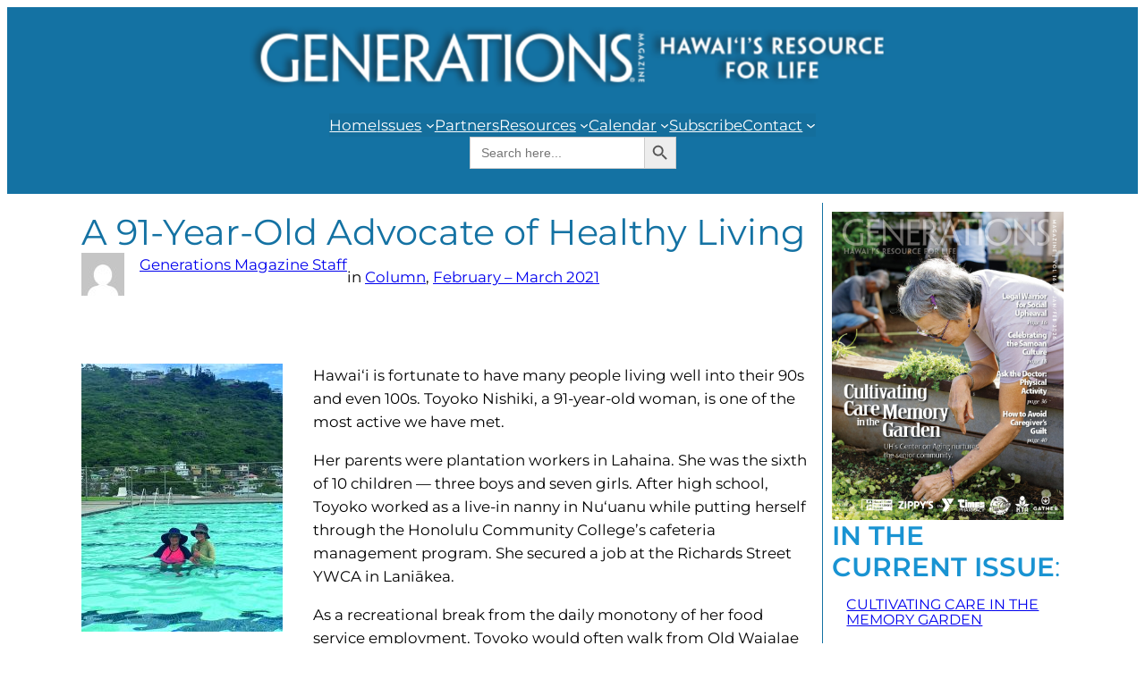

--- FILE ---
content_type: text/html; charset=UTF-8
request_url: https://generations808.com/a-91-year-old-advocate-of-healthy-living/
body_size: 22873
content:
<!DOCTYPE html>
<html lang="en-US">
<head>
	<meta charset="UTF-8" />
	
<!-- Author Meta Tags by Molongui Authorship, visit: https://wordpress.org/plugins/molongui-authorship/ -->
<meta name="author" content="Generations Magazine Staff">
<!-- /Molongui Authorship -->

<meta name="viewport" content="width=device-width, initial-scale=1" />
<meta name='robots' content='max-image-preview:large' />
<title>A 91-Year-Old Advocate of Healthy Living &#8211; Generations Magazine</title>
<link rel="alternate" type="application/rss+xml" title="Generations Magazine &raquo; Feed" href="https://generations808.com/feed/" />
<link rel="alternate" type="application/rss+xml" title="Generations Magazine &raquo; Comments Feed" href="https://generations808.com/comments/feed/" />
<link rel="alternate" type="application/rss+xml" title="Generations Magazine &raquo; A 91-Year-Old Advocate of Healthy Living Comments Feed" href="https://generations808.com/a-91-year-old-advocate-of-healthy-living/feed/" />
<link rel="alternate" title="oEmbed (JSON)" type="application/json+oembed" href="https://generations808.com/wp-json/oembed/1.0/embed?url=https%3A%2F%2Fgenerations808.com%2Fa-91-year-old-advocate-of-healthy-living%2F" />
<link rel="alternate" title="oEmbed (XML)" type="text/xml+oembed" href="https://generations808.com/wp-json/oembed/1.0/embed?url=https%3A%2F%2Fgenerations808.com%2Fa-91-year-old-advocate-of-healthy-living%2F&#038;format=xml" />
<style id='wp-img-auto-sizes-contain-inline-css'>
img:is([sizes=auto i],[sizes^="auto," i]){contain-intrinsic-size:3000px 1500px}
/*# sourceURL=wp-img-auto-sizes-contain-inline-css */
</style>
<link rel='stylesheet' id='ivory-ajax-search-styles-css' href='https://generations808.com/wp-content/plugins/add-search-to-menu/public/css/ivory-ajax-search.min.css?ver=5.5.13' media='all' />
<style id='wp-block-image-inline-css'>
.wp-block-image>a,.wp-block-image>figure>a{display:inline-block}.wp-block-image img{box-sizing:border-box;height:auto;max-width:100%;vertical-align:bottom}@media not (prefers-reduced-motion){.wp-block-image img.hide{visibility:hidden}.wp-block-image img.show{animation:show-content-image .4s}}.wp-block-image[style*=border-radius] img,.wp-block-image[style*=border-radius]>a{border-radius:inherit}.wp-block-image.has-custom-border img{box-sizing:border-box}.wp-block-image.aligncenter{text-align:center}.wp-block-image.alignfull>a,.wp-block-image.alignwide>a{width:100%}.wp-block-image.alignfull img,.wp-block-image.alignwide img{height:auto;width:100%}.wp-block-image .aligncenter,.wp-block-image .alignleft,.wp-block-image .alignright,.wp-block-image.aligncenter,.wp-block-image.alignleft,.wp-block-image.alignright{display:table}.wp-block-image .aligncenter>figcaption,.wp-block-image .alignleft>figcaption,.wp-block-image .alignright>figcaption,.wp-block-image.aligncenter>figcaption,.wp-block-image.alignleft>figcaption,.wp-block-image.alignright>figcaption{caption-side:bottom;display:table-caption}.wp-block-image .alignleft{float:left;margin:.5em 1em .5em 0}.wp-block-image .alignright{float:right;margin:.5em 0 .5em 1em}.wp-block-image .aligncenter{margin-left:auto;margin-right:auto}.wp-block-image :where(figcaption){margin-bottom:1em;margin-top:.5em}.wp-block-image.is-style-circle-mask img{border-radius:9999px}@supports ((-webkit-mask-image:none) or (mask-image:none)) or (-webkit-mask-image:none){.wp-block-image.is-style-circle-mask img{border-radius:0;-webkit-mask-image:url('data:image/svg+xml;utf8,<svg viewBox="0 0 100 100" xmlns="http://www.w3.org/2000/svg"><circle cx="50" cy="50" r="50"/></svg>');mask-image:url('data:image/svg+xml;utf8,<svg viewBox="0 0 100 100" xmlns="http://www.w3.org/2000/svg"><circle cx="50" cy="50" r="50"/></svg>');mask-mode:alpha;-webkit-mask-position:center;mask-position:center;-webkit-mask-repeat:no-repeat;mask-repeat:no-repeat;-webkit-mask-size:contain;mask-size:contain}}:root :where(.wp-block-image.is-style-rounded img,.wp-block-image .is-style-rounded img){border-radius:9999px}.wp-block-image figure{margin:0}.wp-lightbox-container{display:flex;flex-direction:column;position:relative}.wp-lightbox-container img{cursor:zoom-in}.wp-lightbox-container img:hover+button{opacity:1}.wp-lightbox-container button{align-items:center;backdrop-filter:blur(16px) saturate(180%);background-color:#5a5a5a40;border:none;border-radius:4px;cursor:zoom-in;display:flex;height:20px;justify-content:center;opacity:0;padding:0;position:absolute;right:16px;text-align:center;top:16px;width:20px;z-index:100}@media not (prefers-reduced-motion){.wp-lightbox-container button{transition:opacity .2s ease}}.wp-lightbox-container button:focus-visible{outline:3px auto #5a5a5a40;outline:3px auto -webkit-focus-ring-color;outline-offset:3px}.wp-lightbox-container button:hover{cursor:pointer;opacity:1}.wp-lightbox-container button:focus{opacity:1}.wp-lightbox-container button:focus,.wp-lightbox-container button:hover,.wp-lightbox-container button:not(:hover):not(:active):not(.has-background){background-color:#5a5a5a40;border:none}.wp-lightbox-overlay{box-sizing:border-box;cursor:zoom-out;height:100vh;left:0;overflow:hidden;position:fixed;top:0;visibility:hidden;width:100%;z-index:100000}.wp-lightbox-overlay .close-button{align-items:center;cursor:pointer;display:flex;justify-content:center;min-height:40px;min-width:40px;padding:0;position:absolute;right:calc(env(safe-area-inset-right) + 16px);top:calc(env(safe-area-inset-top) + 16px);z-index:5000000}.wp-lightbox-overlay .close-button:focus,.wp-lightbox-overlay .close-button:hover,.wp-lightbox-overlay .close-button:not(:hover):not(:active):not(.has-background){background:none;border:none}.wp-lightbox-overlay .lightbox-image-container{height:var(--wp--lightbox-container-height);left:50%;overflow:hidden;position:absolute;top:50%;transform:translate(-50%,-50%);transform-origin:top left;width:var(--wp--lightbox-container-width);z-index:9999999999}.wp-lightbox-overlay .wp-block-image{align-items:center;box-sizing:border-box;display:flex;height:100%;justify-content:center;margin:0;position:relative;transform-origin:0 0;width:100%;z-index:3000000}.wp-lightbox-overlay .wp-block-image img{height:var(--wp--lightbox-image-height);min-height:var(--wp--lightbox-image-height);min-width:var(--wp--lightbox-image-width);width:var(--wp--lightbox-image-width)}.wp-lightbox-overlay .wp-block-image figcaption{display:none}.wp-lightbox-overlay button{background:none;border:none}.wp-lightbox-overlay .scrim{background-color:#fff;height:100%;opacity:.9;position:absolute;width:100%;z-index:2000000}.wp-lightbox-overlay.active{visibility:visible}@media not (prefers-reduced-motion){.wp-lightbox-overlay.active{animation:turn-on-visibility .25s both}.wp-lightbox-overlay.active img{animation:turn-on-visibility .35s both}.wp-lightbox-overlay.show-closing-animation:not(.active){animation:turn-off-visibility .35s both}.wp-lightbox-overlay.show-closing-animation:not(.active) img{animation:turn-off-visibility .25s both}.wp-lightbox-overlay.zoom.active{animation:none;opacity:1;visibility:visible}.wp-lightbox-overlay.zoom.active .lightbox-image-container{animation:lightbox-zoom-in .4s}.wp-lightbox-overlay.zoom.active .lightbox-image-container img{animation:none}.wp-lightbox-overlay.zoom.active .scrim{animation:turn-on-visibility .4s forwards}.wp-lightbox-overlay.zoom.show-closing-animation:not(.active){animation:none}.wp-lightbox-overlay.zoom.show-closing-animation:not(.active) .lightbox-image-container{animation:lightbox-zoom-out .4s}.wp-lightbox-overlay.zoom.show-closing-animation:not(.active) .lightbox-image-container img{animation:none}.wp-lightbox-overlay.zoom.show-closing-animation:not(.active) .scrim{animation:turn-off-visibility .4s forwards}}@keyframes show-content-image{0%{visibility:hidden}99%{visibility:hidden}to{visibility:visible}}@keyframes turn-on-visibility{0%{opacity:0}to{opacity:1}}@keyframes turn-off-visibility{0%{opacity:1;visibility:visible}99%{opacity:0;visibility:visible}to{opacity:0;visibility:hidden}}@keyframes lightbox-zoom-in{0%{transform:translate(calc((-100vw + var(--wp--lightbox-scrollbar-width))/2 + var(--wp--lightbox-initial-left-position)),calc(-50vh + var(--wp--lightbox-initial-top-position))) scale(var(--wp--lightbox-scale))}to{transform:translate(-50%,-50%) scale(1)}}@keyframes lightbox-zoom-out{0%{transform:translate(-50%,-50%) scale(1);visibility:visible}99%{visibility:visible}to{transform:translate(calc((-100vw + var(--wp--lightbox-scrollbar-width))/2 + var(--wp--lightbox-initial-left-position)),calc(-50vh + var(--wp--lightbox-initial-top-position))) scale(var(--wp--lightbox-scale));visibility:hidden}}
/*# sourceURL=https://generations808.com/wp-includes/blocks/image/style.min.css */
</style>
<style id='wp-block-navigation-link-inline-css'>
.wp-block-navigation .wp-block-navigation-item__label{overflow-wrap:break-word}.wp-block-navigation .wp-block-navigation-item__description{display:none}.link-ui-tools{outline:1px solid #f0f0f0;padding:8px}.link-ui-block-inserter{padding-top:8px}.link-ui-block-inserter__back{margin-left:8px;text-transform:uppercase}

				.is-style-arrow-link .wp-block-navigation-item__label:after {
					content: "\2197";
					padding-inline-start: 0.25rem;
					vertical-align: middle;
					text-decoration: none;
					display: inline-block;
				}
/*# sourceURL=wp-block-navigation-link-inline-css */
</style>
<link rel='stylesheet' id='wp-block-navigation-css' href='https://generations808.com/wp-includes/blocks/navigation/style.min.css?ver=6.9' media='all' />
<style id='wp-block-spacer-inline-css'>
.wp-block-spacer{clear:both}
/*# sourceURL=https://generations808.com/wp-includes/blocks/spacer/style.min.css */
</style>
<style id='wp-block-group-inline-css'>
.wp-block-group{box-sizing:border-box}:where(.wp-block-group.wp-block-group-is-layout-constrained){position:relative}
/*# sourceURL=https://generations808.com/wp-includes/blocks/group/style.min.css */
</style>
<style id='wp-block-post-title-inline-css'>
.wp-block-post-title{box-sizing:border-box;word-break:break-word}.wp-block-post-title :where(a){display:inline-block;font-family:inherit;font-size:inherit;font-style:inherit;font-weight:inherit;letter-spacing:inherit;line-height:inherit;text-decoration:inherit}
/*# sourceURL=https://generations808.com/wp-includes/blocks/post-title/style.min.css */
</style>
<style id='wp-block-post-author-inline-css'>
.wp-block-post-author{box-sizing:border-box;display:flex;flex-wrap:wrap}.wp-block-post-author__byline{font-size:.5em;margin-bottom:0;margin-top:0;width:100%}.wp-block-post-author__avatar{margin-right:1em}.wp-block-post-author__bio{font-size:.7em;margin-bottom:.7em}.wp-block-post-author__content{flex-basis:0;flex-grow:1}.wp-block-post-author__name{margin:0}
/*# sourceURL=https://generations808.com/wp-includes/blocks/post-author/style.min.css */
</style>
<style id='wp-block-post-terms-inline-css'>
.wp-block-post-terms{box-sizing:border-box}.wp-block-post-terms .wp-block-post-terms__separator{white-space:pre-wrap}

				.is-style-pill a,
				.is-style-pill span:not([class], [data-rich-text-placeholder]) {
					display: inline-block;
					background-color: var(--wp--preset--color--base-2);
					padding: 0.375rem 0.875rem;
					border-radius: var(--wp--preset--spacing--20);
				}

				.is-style-pill a:hover {
					background-color: var(--wp--preset--color--contrast-3);
				}
/*# sourceURL=wp-block-post-terms-inline-css */
</style>
<style id='wp-block-post-content-inline-css'>
.wp-block-post-content{display:flow-root}
/*# sourceURL=https://generations808.com/wp-includes/blocks/post-content/style.min.css */
</style>
<style id='wp-block-heading-inline-css'>
h1:where(.wp-block-heading).has-background,h2:where(.wp-block-heading).has-background,h3:where(.wp-block-heading).has-background,h4:where(.wp-block-heading).has-background,h5:where(.wp-block-heading).has-background,h6:where(.wp-block-heading).has-background{padding:1.25em 2.375em}h1.has-text-align-left[style*=writing-mode]:where([style*=vertical-lr]),h1.has-text-align-right[style*=writing-mode]:where([style*=vertical-rl]),h2.has-text-align-left[style*=writing-mode]:where([style*=vertical-lr]),h2.has-text-align-right[style*=writing-mode]:where([style*=vertical-rl]),h3.has-text-align-left[style*=writing-mode]:where([style*=vertical-lr]),h3.has-text-align-right[style*=writing-mode]:where([style*=vertical-rl]),h4.has-text-align-left[style*=writing-mode]:where([style*=vertical-lr]),h4.has-text-align-right[style*=writing-mode]:where([style*=vertical-rl]),h5.has-text-align-left[style*=writing-mode]:where([style*=vertical-lr]),h5.has-text-align-right[style*=writing-mode]:where([style*=vertical-rl]),h6.has-text-align-left[style*=writing-mode]:where([style*=vertical-lr]),h6.has-text-align-right[style*=writing-mode]:where([style*=vertical-rl]){rotate:180deg}

				.is-style-asterisk:before {
					content: '';
					width: 1.5rem;
					height: 3rem;
					background: var(--wp--preset--color--contrast-2, currentColor);
					clip-path: path('M11.93.684v8.039l5.633-5.633 1.216 1.23-5.66 5.66h8.04v1.737H13.2l5.701 5.701-1.23 1.23-5.742-5.742V21h-1.737v-8.094l-5.77 5.77-1.23-1.217 5.743-5.742H.842V9.98h8.162l-5.701-5.7 1.23-1.231 5.66 5.66V.684h1.737Z');
					display: block;
				}

				/* Hide the asterisk if the heading has no content, to avoid using empty headings to display the asterisk only, which is an A11Y issue */
				.is-style-asterisk:empty:before {
					content: none;
				}

				.is-style-asterisk:-moz-only-whitespace:before {
					content: none;
				}

				.is-style-asterisk.has-text-align-center:before {
					margin: 0 auto;
				}

				.is-style-asterisk.has-text-align-right:before {
					margin-left: auto;
				}

				.rtl .is-style-asterisk.has-text-align-left:before {
					margin-right: auto;
				}
/*# sourceURL=wp-block-heading-inline-css */
</style>
<style id='wp-block-post-comments-form-inline-css'>
:where(.wp-block-post-comments-form input:not([type=submit])),:where(.wp-block-post-comments-form textarea){border:1px solid #949494;font-family:inherit;font-size:1em}:where(.wp-block-post-comments-form input:where(:not([type=submit]):not([type=checkbox]))),:where(.wp-block-post-comments-form textarea){padding:calc(.667em + 2px)}.wp-block-post-comments-form{box-sizing:border-box}.wp-block-post-comments-form[style*=font-weight] :where(.comment-reply-title){font-weight:inherit}.wp-block-post-comments-form[style*=font-family] :where(.comment-reply-title){font-family:inherit}.wp-block-post-comments-form[class*=-font-size] :where(.comment-reply-title),.wp-block-post-comments-form[style*=font-size] :where(.comment-reply-title){font-size:inherit}.wp-block-post-comments-form[style*=line-height] :where(.comment-reply-title){line-height:inherit}.wp-block-post-comments-form[style*=font-style] :where(.comment-reply-title){font-style:inherit}.wp-block-post-comments-form[style*=letter-spacing] :where(.comment-reply-title){letter-spacing:inherit}.wp-block-post-comments-form :where(input[type=submit]){box-shadow:none;cursor:pointer;display:inline-block;overflow-wrap:break-word;text-align:center}.wp-block-post-comments-form .comment-form input:not([type=submit]):not([type=checkbox]):not([type=hidden]),.wp-block-post-comments-form .comment-form textarea{box-sizing:border-box;display:block;width:100%}.wp-block-post-comments-form .comment-form-author label,.wp-block-post-comments-form .comment-form-email label,.wp-block-post-comments-form .comment-form-url label{display:block;margin-bottom:.25em}.wp-block-post-comments-form .comment-form-cookies-consent{display:flex;gap:.25em}.wp-block-post-comments-form .comment-form-cookies-consent #wp-comment-cookies-consent{margin-top:.35em}.wp-block-post-comments-form .comment-reply-title{margin-bottom:0}.wp-block-post-comments-form .comment-reply-title :where(small){font-size:var(--wp--preset--font-size--medium,smaller);margin-left:.5em}
/*# sourceURL=https://generations808.com/wp-includes/blocks/post-comments-form/style.min.css */
</style>
<style id='wp-block-buttons-inline-css'>
.wp-block-buttons{box-sizing:border-box}.wp-block-buttons.is-vertical{flex-direction:column}.wp-block-buttons.is-vertical>.wp-block-button:last-child{margin-bottom:0}.wp-block-buttons>.wp-block-button{display:inline-block;margin:0}.wp-block-buttons.is-content-justification-left{justify-content:flex-start}.wp-block-buttons.is-content-justification-left.is-vertical{align-items:flex-start}.wp-block-buttons.is-content-justification-center{justify-content:center}.wp-block-buttons.is-content-justification-center.is-vertical{align-items:center}.wp-block-buttons.is-content-justification-right{justify-content:flex-end}.wp-block-buttons.is-content-justification-right.is-vertical{align-items:flex-end}.wp-block-buttons.is-content-justification-space-between{justify-content:space-between}.wp-block-buttons.aligncenter{text-align:center}.wp-block-buttons:not(.is-content-justification-space-between,.is-content-justification-right,.is-content-justification-left,.is-content-justification-center) .wp-block-button.aligncenter{margin-left:auto;margin-right:auto;width:100%}.wp-block-buttons[style*=text-decoration] .wp-block-button,.wp-block-buttons[style*=text-decoration] .wp-block-button__link{text-decoration:inherit}.wp-block-buttons.has-custom-font-size .wp-block-button__link{font-size:inherit}.wp-block-buttons .wp-block-button__link{width:100%}.wp-block-button.aligncenter{text-align:center}
/*# sourceURL=https://generations808.com/wp-includes/blocks/buttons/style.min.css */
</style>
<style id='wp-block-button-inline-css'>
.wp-block-button__link{align-content:center;box-sizing:border-box;cursor:pointer;display:inline-block;height:100%;text-align:center;word-break:break-word}.wp-block-button__link.aligncenter{text-align:center}.wp-block-button__link.alignright{text-align:right}:where(.wp-block-button__link){border-radius:9999px;box-shadow:none;padding:calc(.667em + 2px) calc(1.333em + 2px);text-decoration:none}.wp-block-button[style*=text-decoration] .wp-block-button__link{text-decoration:inherit}.wp-block-buttons>.wp-block-button.has-custom-width{max-width:none}.wp-block-buttons>.wp-block-button.has-custom-width .wp-block-button__link{width:100%}.wp-block-buttons>.wp-block-button.has-custom-font-size .wp-block-button__link{font-size:inherit}.wp-block-buttons>.wp-block-button.wp-block-button__width-25{width:calc(25% - var(--wp--style--block-gap, .5em)*.75)}.wp-block-buttons>.wp-block-button.wp-block-button__width-50{width:calc(50% - var(--wp--style--block-gap, .5em)*.5)}.wp-block-buttons>.wp-block-button.wp-block-button__width-75{width:calc(75% - var(--wp--style--block-gap, .5em)*.25)}.wp-block-buttons>.wp-block-button.wp-block-button__width-100{flex-basis:100%;width:100%}.wp-block-buttons.is-vertical>.wp-block-button.wp-block-button__width-25{width:25%}.wp-block-buttons.is-vertical>.wp-block-button.wp-block-button__width-50{width:50%}.wp-block-buttons.is-vertical>.wp-block-button.wp-block-button__width-75{width:75%}.wp-block-button.is-style-squared,.wp-block-button__link.wp-block-button.is-style-squared{border-radius:0}.wp-block-button.no-border-radius,.wp-block-button__link.no-border-radius{border-radius:0!important}:root :where(.wp-block-button .wp-block-button__link.is-style-outline),:root :where(.wp-block-button.is-style-outline>.wp-block-button__link){border:2px solid;padding:.667em 1.333em}:root :where(.wp-block-button .wp-block-button__link.is-style-outline:not(.has-text-color)),:root :where(.wp-block-button.is-style-outline>.wp-block-button__link:not(.has-text-color)){color:currentColor}:root :where(.wp-block-button .wp-block-button__link.is-style-outline:not(.has-background)),:root :where(.wp-block-button.is-style-outline>.wp-block-button__link:not(.has-background)){background-color:initial;background-image:none}
/*# sourceURL=https://generations808.com/wp-includes/blocks/button/style.min.css */
</style>
<style id='wp-block-comments-inline-css'>
.wp-block-post-comments{box-sizing:border-box}.wp-block-post-comments .alignleft{float:left}.wp-block-post-comments .alignright{float:right}.wp-block-post-comments .navigation:after{clear:both;content:"";display:table}.wp-block-post-comments .commentlist{clear:both;list-style:none;margin:0;padding:0}.wp-block-post-comments .commentlist .comment{min-height:2.25em;padding-left:3.25em}.wp-block-post-comments .commentlist .comment p{font-size:1em;line-height:1.8;margin:1em 0}.wp-block-post-comments .commentlist .children{list-style:none;margin:0;padding:0}.wp-block-post-comments .comment-author{line-height:1.5}.wp-block-post-comments .comment-author .avatar{border-radius:1.5em;display:block;float:left;height:2.5em;margin-right:.75em;margin-top:.5em;width:2.5em}.wp-block-post-comments .comment-author cite{font-style:normal}.wp-block-post-comments .comment-meta{font-size:.875em;line-height:1.5}.wp-block-post-comments .comment-meta b{font-weight:400}.wp-block-post-comments .comment-meta .comment-awaiting-moderation{display:block;margin-bottom:1em;margin-top:1em}.wp-block-post-comments .comment-body .commentmetadata{font-size:.875em}.wp-block-post-comments .comment-form-author label,.wp-block-post-comments .comment-form-comment label,.wp-block-post-comments .comment-form-email label,.wp-block-post-comments .comment-form-url label{display:block;margin-bottom:.25em}.wp-block-post-comments .comment-form input:not([type=submit]):not([type=checkbox]),.wp-block-post-comments .comment-form textarea{box-sizing:border-box;display:block;width:100%}.wp-block-post-comments .comment-form-cookies-consent{display:flex;gap:.25em}.wp-block-post-comments .comment-form-cookies-consent #wp-comment-cookies-consent{margin-top:.35em}.wp-block-post-comments .comment-reply-title{margin-bottom:0}.wp-block-post-comments .comment-reply-title :where(small){font-size:var(--wp--preset--font-size--medium,smaller);margin-left:.5em}.wp-block-post-comments .reply{font-size:.875em;margin-bottom:1.4em}.wp-block-post-comments input:not([type=submit]),.wp-block-post-comments textarea{border:1px solid #949494;font-family:inherit;font-size:1em}.wp-block-post-comments input:not([type=submit]):not([type=checkbox]),.wp-block-post-comments textarea{padding:calc(.667em + 2px)}:where(.wp-block-post-comments input[type=submit]){border:none}.wp-block-comments{box-sizing:border-box}
/*# sourceURL=https://generations808.com/wp-includes/blocks/comments/style.min.css */
</style>
<style id='wp-block-post-navigation-link-inline-css'>
.wp-block-post-navigation-link .wp-block-post-navigation-link__arrow-previous{display:inline-block;margin-right:1ch}.wp-block-post-navigation-link .wp-block-post-navigation-link__arrow-previous:not(.is-arrow-chevron){transform:scaleX(1)}.wp-block-post-navigation-link .wp-block-post-navigation-link__arrow-next{display:inline-block;margin-left:1ch}.wp-block-post-navigation-link .wp-block-post-navigation-link__arrow-next:not(.is-arrow-chevron){transform:scaleX(1)}.wp-block-post-navigation-link.has-text-align-left[style*="writing-mode: vertical-lr"],.wp-block-post-navigation-link.has-text-align-right[style*="writing-mode: vertical-rl"]{rotate:180deg}
/*# sourceURL=https://generations808.com/wp-includes/blocks/post-navigation-link/style.min.css */
</style>
<style id='wp-block-post-template-inline-css'>
.wp-block-post-template{box-sizing:border-box;list-style:none;margin-bottom:0;margin-top:0;max-width:100%;padding:0}.wp-block-post-template.is-flex-container{display:flex;flex-direction:row;flex-wrap:wrap;gap:1.25em}.wp-block-post-template.is-flex-container>li{margin:0;width:100%}@media (min-width:600px){.wp-block-post-template.is-flex-container.is-flex-container.columns-2>li{width:calc(50% - .625em)}.wp-block-post-template.is-flex-container.is-flex-container.columns-3>li{width:calc(33.33333% - .83333em)}.wp-block-post-template.is-flex-container.is-flex-container.columns-4>li{width:calc(25% - .9375em)}.wp-block-post-template.is-flex-container.is-flex-container.columns-5>li{width:calc(20% - 1em)}.wp-block-post-template.is-flex-container.is-flex-container.columns-6>li{width:calc(16.66667% - 1.04167em)}}@media (max-width:600px){.wp-block-post-template-is-layout-grid.wp-block-post-template-is-layout-grid.wp-block-post-template-is-layout-grid.wp-block-post-template-is-layout-grid{grid-template-columns:1fr}}.wp-block-post-template-is-layout-constrained>li>.alignright,.wp-block-post-template-is-layout-flow>li>.alignright{float:right;margin-inline-end:0;margin-inline-start:2em}.wp-block-post-template-is-layout-constrained>li>.alignleft,.wp-block-post-template-is-layout-flow>li>.alignleft{float:left;margin-inline-end:2em;margin-inline-start:0}.wp-block-post-template-is-layout-constrained>li>.aligncenter,.wp-block-post-template-is-layout-flow>li>.aligncenter{margin-inline-end:auto;margin-inline-start:auto}
/*# sourceURL=https://generations808.com/wp-includes/blocks/post-template/style.min.css */
</style>
<style id='wp-interactivity-router-animations-inline-css'>
			.wp-interactivity-router-loading-bar {
				position: fixed;
				top: 0;
				left: 0;
				margin: 0;
				padding: 0;
				width: 100vw;
				max-width: 100vw !important;
				height: 4px;
				background-color: #000;
				opacity: 0
			}
			.wp-interactivity-router-loading-bar.start-animation {
				animation: wp-interactivity-router-loading-bar-start-animation 30s cubic-bezier(0.03, 0.5, 0, 1) forwards
			}
			.wp-interactivity-router-loading-bar.finish-animation {
				animation: wp-interactivity-router-loading-bar-finish-animation 300ms ease-in
			}
			@keyframes wp-interactivity-router-loading-bar-start-animation {
				0% { transform: scaleX(0); transform-origin: 0 0; opacity: 1 }
				100% { transform: scaleX(1); transform-origin: 0 0; opacity: 1 }
			}
			@keyframes wp-interactivity-router-loading-bar-finish-animation {
				0% { opacity: 1 }
				50% { opacity: 1 }
				100% { opacity: 0 }
			}
/*# sourceURL=wp-interactivity-router-animations-inline-css */
</style>
<style id='wp-block-paragraph-inline-css'>
.is-small-text{font-size:.875em}.is-regular-text{font-size:1em}.is-large-text{font-size:2.25em}.is-larger-text{font-size:3em}.has-drop-cap:not(:focus):first-letter{float:left;font-size:8.4em;font-style:normal;font-weight:100;line-height:.68;margin:.05em .1em 0 0;text-transform:uppercase}body.rtl .has-drop-cap:not(:focus):first-letter{float:none;margin-left:.1em}p.has-drop-cap.has-background{overflow:hidden}:root :where(p.has-background){padding:1.25em 2.375em}:where(p.has-text-color:not(.has-link-color)) a{color:inherit}p.has-text-align-left[style*="writing-mode:vertical-lr"],p.has-text-align-right[style*="writing-mode:vertical-rl"]{rotate:180deg}
/*# sourceURL=https://generations808.com/wp-includes/blocks/paragraph/style.min.css */
</style>
<style id='twentytwentyfour-button-style-outline-inline-css'>
.wp-block-button.is-style-outline
	> .wp-block-button__link:not(.has-text-color, .has-background):hover {
	background-color: var(--wp--preset--color--contrast-2, var(--wp--preset--color--contrast, transparent));
	color: var(--wp--preset--color--base);
	border-color: var(--wp--preset--color--contrast-2, var(--wp--preset--color--contrast, currentColor));
}

/*# sourceURL=https://generations808.com/wp-content/themes/twentytwentyfour/assets/css/button-outline.css */
</style>
<style id='wp-emoji-styles-inline-css'>

	img.wp-smiley, img.emoji {
		display: inline !important;
		border: none !important;
		box-shadow: none !important;
		height: 1em !important;
		width: 1em !important;
		margin: 0 0.07em !important;
		vertical-align: -0.1em !important;
		background: none !important;
		padding: 0 !important;
	}
/*# sourceURL=wp-emoji-styles-inline-css */
</style>
<style id='wp-block-library-inline-css'>
:root{--wp-block-synced-color:#7a00df;--wp-block-synced-color--rgb:122,0,223;--wp-bound-block-color:var(--wp-block-synced-color);--wp-editor-canvas-background:#ddd;--wp-admin-theme-color:#007cba;--wp-admin-theme-color--rgb:0,124,186;--wp-admin-theme-color-darker-10:#006ba1;--wp-admin-theme-color-darker-10--rgb:0,107,160.5;--wp-admin-theme-color-darker-20:#005a87;--wp-admin-theme-color-darker-20--rgb:0,90,135;--wp-admin-border-width-focus:2px}@media (min-resolution:192dpi){:root{--wp-admin-border-width-focus:1.5px}}.wp-element-button{cursor:pointer}:root .has-very-light-gray-background-color{background-color:#eee}:root .has-very-dark-gray-background-color{background-color:#313131}:root .has-very-light-gray-color{color:#eee}:root .has-very-dark-gray-color{color:#313131}:root .has-vivid-green-cyan-to-vivid-cyan-blue-gradient-background{background:linear-gradient(135deg,#00d084,#0693e3)}:root .has-purple-crush-gradient-background{background:linear-gradient(135deg,#34e2e4,#4721fb 50%,#ab1dfe)}:root .has-hazy-dawn-gradient-background{background:linear-gradient(135deg,#faaca8,#dad0ec)}:root .has-subdued-olive-gradient-background{background:linear-gradient(135deg,#fafae1,#67a671)}:root .has-atomic-cream-gradient-background{background:linear-gradient(135deg,#fdd79a,#004a59)}:root .has-nightshade-gradient-background{background:linear-gradient(135deg,#330968,#31cdcf)}:root .has-midnight-gradient-background{background:linear-gradient(135deg,#020381,#2874fc)}:root{--wp--preset--font-size--normal:16px;--wp--preset--font-size--huge:42px}.has-regular-font-size{font-size:1em}.has-larger-font-size{font-size:2.625em}.has-normal-font-size{font-size:var(--wp--preset--font-size--normal)}.has-huge-font-size{font-size:var(--wp--preset--font-size--huge)}.has-text-align-center{text-align:center}.has-text-align-left{text-align:left}.has-text-align-right{text-align:right}.has-fit-text{white-space:nowrap!important}#end-resizable-editor-section{display:none}.aligncenter{clear:both}.items-justified-left{justify-content:flex-start}.items-justified-center{justify-content:center}.items-justified-right{justify-content:flex-end}.items-justified-space-between{justify-content:space-between}.screen-reader-text{border:0;clip-path:inset(50%);height:1px;margin:-1px;overflow:hidden;padding:0;position:absolute;width:1px;word-wrap:normal!important}.screen-reader-text:focus{background-color:#ddd;clip-path:none;color:#444;display:block;font-size:1em;height:auto;left:5px;line-height:normal;padding:15px 23px 14px;text-decoration:none;top:5px;width:auto;z-index:100000}html :where(.has-border-color){border-style:solid}html :where([style*=border-top-color]){border-top-style:solid}html :where([style*=border-right-color]){border-right-style:solid}html :where([style*=border-bottom-color]){border-bottom-style:solid}html :where([style*=border-left-color]){border-left-style:solid}html :where([style*=border-width]){border-style:solid}html :where([style*=border-top-width]){border-top-style:solid}html :where([style*=border-right-width]){border-right-style:solid}html :where([style*=border-bottom-width]){border-bottom-style:solid}html :where([style*=border-left-width]){border-left-style:solid}html :where(img[class*=wp-image-]){height:auto;max-width:100%}:where(figure){margin:0 0 1em}html :where(.is-position-sticky){--wp-admin--admin-bar--position-offset:var(--wp-admin--admin-bar--height,0px)}@media screen and (max-width:600px){html :where(.is-position-sticky){--wp-admin--admin-bar--position-offset:0px}}
/*# sourceURL=/wp-includes/css/dist/block-library/common.min.css */
</style>
<style id='global-styles-inline-css'>
:root{--wp--preset--aspect-ratio--square: 1;--wp--preset--aspect-ratio--4-3: 4/3;--wp--preset--aspect-ratio--3-4: 3/4;--wp--preset--aspect-ratio--3-2: 3/2;--wp--preset--aspect-ratio--2-3: 2/3;--wp--preset--aspect-ratio--16-9: 16/9;--wp--preset--aspect-ratio--9-16: 9/16;--wp--preset--color--black: #000000;--wp--preset--color--cyan-bluish-gray: #abb8c3;--wp--preset--color--white: #ffffff;--wp--preset--color--pale-pink: #f78da7;--wp--preset--color--vivid-red: #cf2e2e;--wp--preset--color--luminous-vivid-orange: #ff6900;--wp--preset--color--luminous-vivid-amber: #fcb900;--wp--preset--color--light-green-cyan: #7bdcb5;--wp--preset--color--vivid-green-cyan: #00d084;--wp--preset--color--pale-cyan-blue: #8ed1fc;--wp--preset--color--vivid-cyan-blue: #0693e3;--wp--preset--color--vivid-purple: #9b51e0;--wp--preset--color--base: #1472a3;--wp--preset--color--base-2: #1993d2;--wp--preset--color--contrast: #93d6dd;--wp--preset--color--contrast-2: #ccb752;--wp--preset--color--contrast-3: #eb4a23;--wp--preset--color--accent: #cbcbcb;--wp--preset--color--accent-2: #a3a3a3;--wp--preset--color--accent-3: #616161;--wp--preset--color--accent-4: #333333;--wp--preset--color--accent-5: #1a1a1a;--wp--preset--gradient--vivid-cyan-blue-to-vivid-purple: linear-gradient(135deg,rgb(6,147,227) 0%,rgb(155,81,224) 100%);--wp--preset--gradient--light-green-cyan-to-vivid-green-cyan: linear-gradient(135deg,rgb(122,220,180) 0%,rgb(0,208,130) 100%);--wp--preset--gradient--luminous-vivid-amber-to-luminous-vivid-orange: linear-gradient(135deg,rgb(252,185,0) 0%,rgb(255,105,0) 100%);--wp--preset--gradient--luminous-vivid-orange-to-vivid-red: linear-gradient(135deg,rgb(255,105,0) 0%,rgb(207,46,46) 100%);--wp--preset--gradient--very-light-gray-to-cyan-bluish-gray: linear-gradient(135deg,rgb(238,238,238) 0%,rgb(169,184,195) 100%);--wp--preset--gradient--cool-to-warm-spectrum: linear-gradient(135deg,rgb(74,234,220) 0%,rgb(151,120,209) 20%,rgb(207,42,186) 40%,rgb(238,44,130) 60%,rgb(251,105,98) 80%,rgb(254,248,76) 100%);--wp--preset--gradient--blush-light-purple: linear-gradient(135deg,rgb(255,206,236) 0%,rgb(152,150,240) 100%);--wp--preset--gradient--blush-bordeaux: linear-gradient(135deg,rgb(254,205,165) 0%,rgb(254,45,45) 50%,rgb(107,0,62) 100%);--wp--preset--gradient--luminous-dusk: linear-gradient(135deg,rgb(255,203,112) 0%,rgb(199,81,192) 50%,rgb(65,88,208) 100%);--wp--preset--gradient--pale-ocean: linear-gradient(135deg,rgb(255,245,203) 0%,rgb(182,227,212) 50%,rgb(51,167,181) 100%);--wp--preset--gradient--electric-grass: linear-gradient(135deg,rgb(202,248,128) 0%,rgb(113,206,126) 100%);--wp--preset--gradient--midnight: linear-gradient(135deg,rgb(2,3,129) 0%,rgb(40,116,252) 100%);--wp--preset--gradient--gradient-1: linear-gradient(to bottom, #cfcabe 0%, #F9F9F9 100%);--wp--preset--gradient--gradient-2: linear-gradient(to bottom, #C2A990 0%, #F9F9F9 100%);--wp--preset--gradient--gradient-3: linear-gradient(to bottom, #D8613C 0%, #F9F9F9 100%);--wp--preset--gradient--gradient-4: linear-gradient(to bottom, #B1C5A4 0%, #F9F9F9 100%);--wp--preset--gradient--gradient-5: linear-gradient(to bottom, #B5BDBC 0%, #F9F9F9 100%);--wp--preset--gradient--gradient-6: linear-gradient(to bottom, #A4A4A4 0%, #F9F9F9 100%);--wp--preset--gradient--gradient-7: linear-gradient(to bottom, #cfcabe 50%, #F9F9F9 50%);--wp--preset--gradient--gradient-8: linear-gradient(to bottom, #C2A990 50%, #F9F9F9 50%);--wp--preset--gradient--gradient-9: linear-gradient(to bottom, #D8613C 50%, #F9F9F9 50%);--wp--preset--gradient--gradient-10: linear-gradient(to bottom, #B1C5A4 50%, #F9F9F9 50%);--wp--preset--gradient--gradient-11: linear-gradient(to bottom, #B5BDBC 50%, #F9F9F9 50%);--wp--preset--gradient--gradient-12: linear-gradient(to bottom, #A4A4A4 50%, #F9F9F9 50%);--wp--preset--font-size--small: 0.9rem;--wp--preset--font-size--medium: 1.05rem;--wp--preset--font-size--large: clamp(1.39rem, 1.39rem + ((1vw - 0.2rem) * 0.767), 1.85rem);--wp--preset--font-size--x-large: clamp(1.85rem, 1.85rem + ((1vw - 0.2rem) * 1.083), 2.5rem);--wp--preset--font-size--xx-large: clamp(2.5rem, 2.5rem + ((1vw - 0.2rem) * 1.283), 3.27rem);--wp--preset--font-family--eb-garamond: "EB Garamond", serif;--wp--preset--font-family--montserrat: Montserrat, sans-serif;--wp--preset--spacing--20: min(1.5rem, 2vw);--wp--preset--spacing--30: min(2.5rem, 3vw);--wp--preset--spacing--40: min(4rem, 5vw);--wp--preset--spacing--50: min(6.5rem, 8vw);--wp--preset--spacing--60: min(10.5rem, 13vw);--wp--preset--spacing--70: 3.38rem;--wp--preset--spacing--80: 5.06rem;--wp--preset--spacing--10: 1rem;--wp--preset--shadow--natural: 6px 6px 9px rgba(0, 0, 0, 0.2);--wp--preset--shadow--deep: 12px 12px 50px rgba(0, 0, 0, 0.4);--wp--preset--shadow--sharp: 6px 6px 0px rgba(0, 0, 0, 0.2);--wp--preset--shadow--outlined: 6px 6px 0px -3px rgb(255, 255, 255), 6px 6px rgb(0, 0, 0);--wp--preset--shadow--crisp: 6px 6px 0px rgb(0, 0, 0);}:root { --wp--style--global--content-size: 620px;--wp--style--global--wide-size: 1280px; }:where(body) { margin: 0; }.wp-site-blocks { padding-top: var(--wp--style--root--padding-top); padding-bottom: var(--wp--style--root--padding-bottom); }.has-global-padding { padding-right: var(--wp--style--root--padding-right); padding-left: var(--wp--style--root--padding-left); }.has-global-padding > .alignfull { margin-right: calc(var(--wp--style--root--padding-right) * -1); margin-left: calc(var(--wp--style--root--padding-left) * -1); }.has-global-padding :where(:not(.alignfull.is-layout-flow) > .has-global-padding:not(.wp-block-block, .alignfull)) { padding-right: 0; padding-left: 0; }.has-global-padding :where(:not(.alignfull.is-layout-flow) > .has-global-padding:not(.wp-block-block, .alignfull)) > .alignfull { margin-left: 0; margin-right: 0; }.wp-site-blocks > .alignleft { float: left; margin-right: 2em; }.wp-site-blocks > .alignright { float: right; margin-left: 2em; }.wp-site-blocks > .aligncenter { justify-content: center; margin-left: auto; margin-right: auto; }:where(.wp-site-blocks) > * { margin-block-start: var(--wp--preset--spacing--20); margin-block-end: 0; }:where(.wp-site-blocks) > :first-child { margin-block-start: 0; }:where(.wp-site-blocks) > :last-child { margin-block-end: 0; }:root { --wp--style--block-gap: var(--wp--preset--spacing--20); }:root :where(.is-layout-flow) > :first-child{margin-block-start: 0;}:root :where(.is-layout-flow) > :last-child{margin-block-end: 0;}:root :where(.is-layout-flow) > *{margin-block-start: var(--wp--preset--spacing--20);margin-block-end: 0;}:root :where(.is-layout-constrained) > :first-child{margin-block-start: 0;}:root :where(.is-layout-constrained) > :last-child{margin-block-end: 0;}:root :where(.is-layout-constrained) > *{margin-block-start: var(--wp--preset--spacing--20);margin-block-end: 0;}:root :where(.is-layout-flex){gap: var(--wp--preset--spacing--20);}:root :where(.is-layout-grid){gap: var(--wp--preset--spacing--20);}.is-layout-flow > .alignleft{float: left;margin-inline-start: 0;margin-inline-end: 2em;}.is-layout-flow > .alignright{float: right;margin-inline-start: 2em;margin-inline-end: 0;}.is-layout-flow > .aligncenter{margin-left: auto !important;margin-right: auto !important;}.is-layout-constrained > .alignleft{float: left;margin-inline-start: 0;margin-inline-end: 2em;}.is-layout-constrained > .alignright{float: right;margin-inline-start: 2em;margin-inline-end: 0;}.is-layout-constrained > .aligncenter{margin-left: auto !important;margin-right: auto !important;}.is-layout-constrained > :where(:not(.alignleft):not(.alignright):not(.alignfull)){max-width: var(--wp--style--global--content-size);margin-left: auto !important;margin-right: auto !important;}.is-layout-constrained > .alignwide{max-width: var(--wp--style--global--wide-size);}body .is-layout-flex{display: flex;}.is-layout-flex{flex-wrap: wrap;align-items: center;}.is-layout-flex > :is(*, div){margin: 0;}body .is-layout-grid{display: grid;}.is-layout-grid > :is(*, div){margin: 0;}body{background-color: #ffffff;color: #010101;font-family: var(--wp--preset--font-family--montserrat);font-size: var(--wp--preset--font-size--medium);font-style: normal;font-weight: 400;line-height: 1.55;--wp--style--root--padding-top: 0px;--wp--style--root--padding-right: var(--wp--preset--spacing--50);--wp--style--root--padding-bottom: 0px;--wp--style--root--padding-left: var(--wp--preset--spacing--50);}a:where(:not(.wp-element-button)){color: var(--wp--preset--color--base);font-family: var(--wp--preset--font-family--montserrat);text-decoration: underline;}:root :where(a:where(:not(.wp-element-button)):hover){color: var(--wp--preset--color--accent);text-decoration: none;}h1, h2, h3, h4, h5, h6{color: var(--wp--preset--color--base-2);font-family: var(--wp--preset--font-family--montserrat);font-weight: 400;line-height: 1.2;}h1{font-family: var(--wp--preset--font-family--montserrat);font-size: var(--wp--preset--font-size--xx-large);line-height: 1.15;}h2{font-family: var(--wp--preset--font-family--montserrat);font-size: var(--wp--preset--font-size--x-large);}h3{font-family: var(--wp--preset--font-family--montserrat);font-size: var(--wp--preset--font-size--large);}h4{font-family: var(--wp--preset--font-family--montserrat);font-size: clamp(1.1rem, 1.1rem + ((1vw - 0.2rem) * 0.767), 1.5rem);font-style: normal;font-weight: 600;text-transform: uppercase;}h5{font-family: var(--wp--preset--font-family--montserrat);font-size: var(--wp--preset--font-size--medium);}h6{font-family: var(--wp--preset--font-family--montserrat);font-size: var(--wp--preset--font-size--small);}:root :where(.wp-element-button, .wp-block-button__link){background-color: var(--wp--preset--color--contrast);border-radius: .33rem;border-color: var(--wp--preset--color--contrast);border-width: 0;color: #000000;font-family: var(--wp--preset--font-family--montserrat);font-size: var(--wp--preset--font-size--small);font-style: normal;font-weight: 500;letter-spacing: inherit;line-height: inherit;padding-top: 0.6rem;padding-right: 1rem;padding-bottom: 0.6rem;padding-left: 1rem;text-decoration: none;text-transform: inherit;}:root :where(.wp-element-button:hover, .wp-block-button__link:hover){background-color: var(--wp--preset--color--contrast-2);border-color: var(--wp--preset--color--contrast-2);color: var(--wp--preset--color--base);}:root :where(.wp-element-button:focus, .wp-block-button__link:focus){background-color: var(--wp--preset--color--contrast-2);border-color: var(--wp--preset--color--contrast-2);color: var(--wp--preset--color--base);outline-color: var(--wp--preset--color--contrast);outline-offset: 2px;}:root :where(.wp-element-button:active, .wp-block-button__link:active){background-color: var(--wp--preset--color--contrast);color: var(--wp--preset--color--base);}:root :where(.wp-element-caption, .wp-block-audio figcaption, .wp-block-embed figcaption, .wp-block-gallery figcaption, .wp-block-image figcaption, .wp-block-table figcaption, .wp-block-video figcaption){color: var(--wp--preset--color--base);font-family: var(--wp--preset--font-family--montserrat);font-size: 12px;font-style: normal;font-weight: 200;line-height: 1.3;}.has-black-color{color: var(--wp--preset--color--black) !important;}.has-cyan-bluish-gray-color{color: var(--wp--preset--color--cyan-bluish-gray) !important;}.has-white-color{color: var(--wp--preset--color--white) !important;}.has-pale-pink-color{color: var(--wp--preset--color--pale-pink) !important;}.has-vivid-red-color{color: var(--wp--preset--color--vivid-red) !important;}.has-luminous-vivid-orange-color{color: var(--wp--preset--color--luminous-vivid-orange) !important;}.has-luminous-vivid-amber-color{color: var(--wp--preset--color--luminous-vivid-amber) !important;}.has-light-green-cyan-color{color: var(--wp--preset--color--light-green-cyan) !important;}.has-vivid-green-cyan-color{color: var(--wp--preset--color--vivid-green-cyan) !important;}.has-pale-cyan-blue-color{color: var(--wp--preset--color--pale-cyan-blue) !important;}.has-vivid-cyan-blue-color{color: var(--wp--preset--color--vivid-cyan-blue) !important;}.has-vivid-purple-color{color: var(--wp--preset--color--vivid-purple) !important;}.has-base-color{color: var(--wp--preset--color--base) !important;}.has-base-2-color{color: var(--wp--preset--color--base-2) !important;}.has-contrast-color{color: var(--wp--preset--color--contrast) !important;}.has-contrast-2-color{color: var(--wp--preset--color--contrast-2) !important;}.has-contrast-3-color{color: var(--wp--preset--color--contrast-3) !important;}.has-accent-color{color: var(--wp--preset--color--accent) !important;}.has-accent-2-color{color: var(--wp--preset--color--accent-2) !important;}.has-accent-3-color{color: var(--wp--preset--color--accent-3) !important;}.has-accent-4-color{color: var(--wp--preset--color--accent-4) !important;}.has-accent-5-color{color: var(--wp--preset--color--accent-5) !important;}.has-black-background-color{background-color: var(--wp--preset--color--black) !important;}.has-cyan-bluish-gray-background-color{background-color: var(--wp--preset--color--cyan-bluish-gray) !important;}.has-white-background-color{background-color: var(--wp--preset--color--white) !important;}.has-pale-pink-background-color{background-color: var(--wp--preset--color--pale-pink) !important;}.has-vivid-red-background-color{background-color: var(--wp--preset--color--vivid-red) !important;}.has-luminous-vivid-orange-background-color{background-color: var(--wp--preset--color--luminous-vivid-orange) !important;}.has-luminous-vivid-amber-background-color{background-color: var(--wp--preset--color--luminous-vivid-amber) !important;}.has-light-green-cyan-background-color{background-color: var(--wp--preset--color--light-green-cyan) !important;}.has-vivid-green-cyan-background-color{background-color: var(--wp--preset--color--vivid-green-cyan) !important;}.has-pale-cyan-blue-background-color{background-color: var(--wp--preset--color--pale-cyan-blue) !important;}.has-vivid-cyan-blue-background-color{background-color: var(--wp--preset--color--vivid-cyan-blue) !important;}.has-vivid-purple-background-color{background-color: var(--wp--preset--color--vivid-purple) !important;}.has-base-background-color{background-color: var(--wp--preset--color--base) !important;}.has-base-2-background-color{background-color: var(--wp--preset--color--base-2) !important;}.has-contrast-background-color{background-color: var(--wp--preset--color--contrast) !important;}.has-contrast-2-background-color{background-color: var(--wp--preset--color--contrast-2) !important;}.has-contrast-3-background-color{background-color: var(--wp--preset--color--contrast-3) !important;}.has-accent-background-color{background-color: var(--wp--preset--color--accent) !important;}.has-accent-2-background-color{background-color: var(--wp--preset--color--accent-2) !important;}.has-accent-3-background-color{background-color: var(--wp--preset--color--accent-3) !important;}.has-accent-4-background-color{background-color: var(--wp--preset--color--accent-4) !important;}.has-accent-5-background-color{background-color: var(--wp--preset--color--accent-5) !important;}.has-black-border-color{border-color: var(--wp--preset--color--black) !important;}.has-cyan-bluish-gray-border-color{border-color: var(--wp--preset--color--cyan-bluish-gray) !important;}.has-white-border-color{border-color: var(--wp--preset--color--white) !important;}.has-pale-pink-border-color{border-color: var(--wp--preset--color--pale-pink) !important;}.has-vivid-red-border-color{border-color: var(--wp--preset--color--vivid-red) !important;}.has-luminous-vivid-orange-border-color{border-color: var(--wp--preset--color--luminous-vivid-orange) !important;}.has-luminous-vivid-amber-border-color{border-color: var(--wp--preset--color--luminous-vivid-amber) !important;}.has-light-green-cyan-border-color{border-color: var(--wp--preset--color--light-green-cyan) !important;}.has-vivid-green-cyan-border-color{border-color: var(--wp--preset--color--vivid-green-cyan) !important;}.has-pale-cyan-blue-border-color{border-color: var(--wp--preset--color--pale-cyan-blue) !important;}.has-vivid-cyan-blue-border-color{border-color: var(--wp--preset--color--vivid-cyan-blue) !important;}.has-vivid-purple-border-color{border-color: var(--wp--preset--color--vivid-purple) !important;}.has-base-border-color{border-color: var(--wp--preset--color--base) !important;}.has-base-2-border-color{border-color: var(--wp--preset--color--base-2) !important;}.has-contrast-border-color{border-color: var(--wp--preset--color--contrast) !important;}.has-contrast-2-border-color{border-color: var(--wp--preset--color--contrast-2) !important;}.has-contrast-3-border-color{border-color: var(--wp--preset--color--contrast-3) !important;}.has-accent-border-color{border-color: var(--wp--preset--color--accent) !important;}.has-accent-2-border-color{border-color: var(--wp--preset--color--accent-2) !important;}.has-accent-3-border-color{border-color: var(--wp--preset--color--accent-3) !important;}.has-accent-4-border-color{border-color: var(--wp--preset--color--accent-4) !important;}.has-accent-5-border-color{border-color: var(--wp--preset--color--accent-5) !important;}.has-vivid-cyan-blue-to-vivid-purple-gradient-background{background: var(--wp--preset--gradient--vivid-cyan-blue-to-vivid-purple) !important;}.has-light-green-cyan-to-vivid-green-cyan-gradient-background{background: var(--wp--preset--gradient--light-green-cyan-to-vivid-green-cyan) !important;}.has-luminous-vivid-amber-to-luminous-vivid-orange-gradient-background{background: var(--wp--preset--gradient--luminous-vivid-amber-to-luminous-vivid-orange) !important;}.has-luminous-vivid-orange-to-vivid-red-gradient-background{background: var(--wp--preset--gradient--luminous-vivid-orange-to-vivid-red) !important;}.has-very-light-gray-to-cyan-bluish-gray-gradient-background{background: var(--wp--preset--gradient--very-light-gray-to-cyan-bluish-gray) !important;}.has-cool-to-warm-spectrum-gradient-background{background: var(--wp--preset--gradient--cool-to-warm-spectrum) !important;}.has-blush-light-purple-gradient-background{background: var(--wp--preset--gradient--blush-light-purple) !important;}.has-blush-bordeaux-gradient-background{background: var(--wp--preset--gradient--blush-bordeaux) !important;}.has-luminous-dusk-gradient-background{background: var(--wp--preset--gradient--luminous-dusk) !important;}.has-pale-ocean-gradient-background{background: var(--wp--preset--gradient--pale-ocean) !important;}.has-electric-grass-gradient-background{background: var(--wp--preset--gradient--electric-grass) !important;}.has-midnight-gradient-background{background: var(--wp--preset--gradient--midnight) !important;}.has-gradient-1-gradient-background{background: var(--wp--preset--gradient--gradient-1) !important;}.has-gradient-2-gradient-background{background: var(--wp--preset--gradient--gradient-2) !important;}.has-gradient-3-gradient-background{background: var(--wp--preset--gradient--gradient-3) !important;}.has-gradient-4-gradient-background{background: var(--wp--preset--gradient--gradient-4) !important;}.has-gradient-5-gradient-background{background: var(--wp--preset--gradient--gradient-5) !important;}.has-gradient-6-gradient-background{background: var(--wp--preset--gradient--gradient-6) !important;}.has-gradient-7-gradient-background{background: var(--wp--preset--gradient--gradient-7) !important;}.has-gradient-8-gradient-background{background: var(--wp--preset--gradient--gradient-8) !important;}.has-gradient-9-gradient-background{background: var(--wp--preset--gradient--gradient-9) !important;}.has-gradient-10-gradient-background{background: var(--wp--preset--gradient--gradient-10) !important;}.has-gradient-11-gradient-background{background: var(--wp--preset--gradient--gradient-11) !important;}.has-gradient-12-gradient-background{background: var(--wp--preset--gradient--gradient-12) !important;}.has-small-font-size{font-size: var(--wp--preset--font-size--small) !important;}.has-medium-font-size{font-size: var(--wp--preset--font-size--medium) !important;}.has-large-font-size{font-size: var(--wp--preset--font-size--large) !important;}.has-x-large-font-size{font-size: var(--wp--preset--font-size--x-large) !important;}.has-xx-large-font-size{font-size: var(--wp--preset--font-size--xx-large) !important;}.has-eb-garamond-font-family{font-family: var(--wp--preset--font-family--eb-garamond) !important;}.has-montserrat-font-family{font-family: var(--wp--preset--font-family--montserrat) !important;}:where(.wp-site-blocks *:focus){outline-width:2px;outline-style:solid}
:root :where(.wp-block-button .wp-block-button__link){font-family: var(--wp--preset--font-family--montserrat);}
:root :where(.wp-block-buttons-is-layout-flow) > :first-child{margin-block-start: 0;}:root :where(.wp-block-buttons-is-layout-flow) > :last-child{margin-block-end: 0;}:root :where(.wp-block-buttons-is-layout-flow) > *{margin-block-start: 0.7rem;margin-block-end: 0;}:root :where(.wp-block-buttons-is-layout-constrained) > :first-child{margin-block-start: 0;}:root :where(.wp-block-buttons-is-layout-constrained) > :last-child{margin-block-end: 0;}:root :where(.wp-block-buttons-is-layout-constrained) > *{margin-block-start: 0.7rem;margin-block-end: 0;}:root :where(.wp-block-buttons-is-layout-flex){gap: 0.7rem;}:root :where(.wp-block-buttons-is-layout-grid){gap: 0.7rem;}
:root :where(.wp-block-post-comments-form textarea, .wp-block-post-comments-form input){border-radius:.33rem}
:root :where(.wp-block-navigation){font-weight: 500;}
:root :where(.wp-block-navigation a:where(:not(.wp-element-button))){text-decoration: none;}
:root :where(.wp-block-navigation a:where(:not(.wp-element-button)):hover){text-decoration: underline;}
:root :where(.wp-block-post-author){font-size: var(--wp--preset--font-size--small);}
:root :where(.wp-block-post-terms){font-size: var(--wp--preset--font-size--small);}:root :where(.wp-block-post-terms .wp-block-post-terms__prefix){color: var(--wp--preset--color--contrast-2);}
:root :where(.wp-block-post-terms a:where(:not(.wp-element-button))){text-decoration: none;}
:root :where(.wp-block-post-terms a:where(:not(.wp-element-button)):hover){text-decoration: underline;}
:root :where(.wp-block-post-title a:where(:not(.wp-element-button))){text-decoration: none;}
:root :where(.wp-block-post-title a:where(:not(.wp-element-button)):hover){text-decoration: underline;}
:root :where(.wp-block-heading){color: var(--wp--preset--color--base);font-family: var(--wp--preset--font-family--montserrat);}
:root :where(.wp-block-heading a:where(:not(.wp-element-button))){color: var(--wp--preset--color--base);}
:root :where(.wp-block-heading a:where(:not(.wp-element-button)):hover){color: var(--wp--preset--color--base-2);}
:root :where(p){font-family: var(--wp--preset--font-family--montserrat);}
:root :where(.wp-block-navigation-link){font-family: var(--wp--preset--font-family--montserrat);}
/*# sourceURL=global-styles-inline-css */
</style>
<style id='core-block-supports-inline-css'>
.wp-container-core-navigation-is-layout-cca85a86{gap:var(--wp--preset--spacing--20);justify-content:flex-end;}.wp-container-content-43ce77df{flex-basis:28px;}.wp-container-core-group-is-layout-fa38c63a{flex-direction:column;align-items:center;justify-content:center;}.wp-elements-6ded3dba70848d3c44949e1172dde373 a:where(:not(.wp-element-button)){color:var(--wp--preset--color--base);}.wp-container-core-group-is-layout-ecba6b92{flex-wrap:nowrap;}.wp-container-core-group-is-layout-7696bb42{flex-wrap:nowrap;justify-content:space-between;}.wp-elements-1af7be3e571daa57931b4dcc71bdc423 a:where(:not(.wp-element-button)){color:var(--wp--preset--color--accent-5);}.wp-container-core-group-is-layout-08570a85{gap:0;flex-direction:column;align-items:flex-start;}.wp-container-core-post-template-is-layout-ea1fff98 > *{margin-block-start:0;margin-block-end:0;}.wp-container-core-post-template-is-layout-ea1fff98 > * + *{margin-block-start:0;margin-block-end:0;}.wp-elements-213710393480eff31e9bf92b2a6cb23e a:where(:not(.wp-element-button)){color:#ffffff;}.wp-elements-213710393480eff31e9bf92b2a6cb23e a:where(:not(.wp-element-button)):hover{color:var(--wp--preset--color--base);}.wp-container-core-group-is-layout-f309df94{flex-wrap:nowrap;justify-content:space-between;}
/*# sourceURL=core-block-supports-inline-css */
</style>
<style id='wp-block-template-skip-link-inline-css'>

		.skip-link.screen-reader-text {
			border: 0;
			clip-path: inset(50%);
			height: 1px;
			margin: -1px;
			overflow: hidden;
			padding: 0;
			position: absolute !important;
			width: 1px;
			word-wrap: normal !important;
		}

		.skip-link.screen-reader-text:focus {
			background-color: #eee;
			clip-path: none;
			color: #444;
			display: block;
			font-size: 1em;
			height: auto;
			left: 5px;
			line-height: normal;
			padding: 15px 23px 14px;
			text-decoration: none;
			top: 5px;
			width: auto;
			z-index: 100000;
		}
/*# sourceURL=wp-block-template-skip-link-inline-css */
</style>
<link rel='stylesheet' id='ivory-search-styles-css' href='https://generations808.com/wp-content/plugins/add-search-to-menu/public/css/ivory-search.min.css?ver=5.5.13' media='all' />
<link rel='stylesheet' id='uagb-block-positioning-css-css' href='https://generations808.com/wp-content/plugins/ultimate-addons-for-gutenberg/assets/css/spectra-block-positioning.min.css?ver=2.19.17' media='all' />
<link rel='stylesheet' id='uagb-block-css-css' href='https://generations808.com/wp-content/uploads/uag-plugin/custom-style-blocks.css?ver=2.19.17' media='all' />
<link rel='stylesheet' id='dflip-style-css' href='https://generations808.com/wp-content/plugins/3d-flipbook-dflip-lite/assets/css/dflip.min.css?ver=2.4.20' media='all' />
<script src="https://generations808.com/wp-includes/js/jquery/jquery.min.js?ver=3.7.1" id="jquery-core-js"></script>
<script src="https://generations808.com/wp-includes/js/jquery/jquery-migrate.min.js?ver=3.4.1" id="jquery-migrate-js"></script>
<link rel="https://api.w.org/" href="https://generations808.com/wp-json/" /><link rel="alternate" title="JSON" type="application/json" href="https://generations808.com/wp-json/wp/v2/posts/20254" /><link rel="EditURI" type="application/rsd+xml" title="RSD" href="https://generations808.com/xmlrpc.php?rsd" />
<meta name="generator" content="WordPress 6.9" />
<link rel="canonical" href="https://generations808.com/a-91-year-old-advocate-of-healthy-living/" />
<link rel='shortlink' href='https://generations808.com/?p=20254' />
            <style>
                .molongui-disabled-link
                {
                    border-bottom: none !important;
                    text-decoration: none !important;
                    color: inherit !important;
                    cursor: inherit !important;
                }
                .molongui-disabled-link:hover,
                .molongui-disabled-link:hover span
                {
                    border-bottom: none !important;
                    text-decoration: none !important;
                    color: inherit !important;
                    cursor: inherit !important;
                }
            </style>
            <!-- Analytics by WP Statistics - https://wp-statistics.com -->
<script type="importmap" id="wp-importmap">
{"imports":{"@wordpress/interactivity":"https://generations808.com/wp-includes/js/dist/script-modules/interactivity/index.min.js?ver=8964710565a1d258501f","@wordpress/interactivity-router":"https://generations808.com/wp-includes/js/dist/script-modules/interactivity-router/index.min.js?ver=765a6ee8162122b48e6c","@wordpress/a11y":"https://generations808.com/wp-includes/js/dist/script-modules/a11y/index.min.js?ver=b7d06936b8bc23cff2ad"}}
</script>
<link rel="modulepreload" href="https://generations808.com/wp-includes/js/dist/script-modules/interactivity/index.min.js?ver=8964710565a1d258501f" id="@wordpress/interactivity-js-modulepreload" fetchpriority="low">
<style class='wp-fonts-local'>
@font-face{font-family:"EB Garamond";font-style:normal;font-weight:400;font-display:fallback;src:url('https://generations808com.stage.site/wp-content/uploads/fonts/SlGDmQSNjdsmc35JDF1K5E55YMjF_7DPuGi-6_RUBoV-e6yHgQ.woff2') format('woff2');}
@font-face{font-family:"EB Garamond";font-style:normal;font-weight:600;font-display:fallback;src:url('https://generations808com.stage.site/wp-content/uploads/fonts/SlGDmQSNjdsmc35JDF1K5E55YMjF_7DPuGi-NfNUBoV-e6yHgQ.woff2') format('woff2');}
@font-face{font-family:"EB Garamond";font-style:normal;font-weight:800;font-display:fallback;src:url('https://generations808com.stage.site/wp-content/uploads/fonts/SlGDmQSNjdsmc35JDF1K5E55YMjF_7DPuGi-a_NUBoV-e6yHgQ.woff2') format('woff2');}
@font-face{font-family:"EB Garamond";font-style:italic;font-weight:400;font-display:fallback;src:url('https://generations808com.stage.site/wp-content/uploads/fonts/SlGFmQSNjdsmc35JDF1K5GRwUjcdlttVFm-rI7e8QI9_WamXgXFI.woff2') format('woff2');}
@font-face{font-family:"EB Garamond";font-style:italic;font-weight:600;font-display:fallback;src:url('https://generations808com.stage.site/wp-content/uploads/fonts/SlGFmQSNjdsmc35JDF1K5GRwUjcdlttVFm-rI7diR49_WamXgXFI.woff2') format('woff2');}
@font-face{font-family:"EB Garamond";font-style:italic;font-weight:800;font-display:fallback;src:url('https://generations808com.stage.site/wp-content/uploads/fonts/SlGFmQSNjdsmc35JDF1K5GRwUjcdlttVFm-rI7c8R49_WamXgXFI.woff2') format('woff2');}
@font-face{font-family:Montserrat;font-style:normal;font-weight:200;font-display:fallback;src:url('https://generations808.com/wp-content/uploads/fonts/JTUHjIg1_i6t8kCHKm4532VJOt5-QNFgpCvr6Ew7Y3tcoqK5.woff2') format('woff2');}
@font-face{font-family:Montserrat;font-style:normal;font-weight:400;font-display:fallback;src:url('https://generations808.com/wp-content/uploads/fonts/JTUHjIg1_i6t8kCHKm4532VJOt5-QNFgpCtr6Ew7Y3tcoqK5.woff2') format('woff2');}
@font-face{font-family:Montserrat;font-style:normal;font-weight:600;font-display:fallback;src:url('https://generations808.com/wp-content/uploads/fonts/JTUHjIg1_i6t8kCHKm4532VJOt5-QNFgpCu170w7Y3tcoqK5.woff2') format('woff2');}
</style>
<style id="uagb-style-frontend-20254">.wp-block-uagb-container.uagb-block-b80dec67 .uagb-container__shape-top svg{width: calc( 100% + 1.3px );}.wp-block-uagb-container.uagb-block-b80dec67 .uagb-container__shape.uagb-container__shape-top .uagb-container__shape-fill{fill: rgba(51,51,51,1);}.wp-block-uagb-container.uagb-block-b80dec67 .uagb-container__shape-bottom svg{width: calc( 100% + 1.3px );}.wp-block-uagb-container.uagb-block-b80dec67 .uagb-container__shape.uagb-container__shape-bottom .uagb-container__shape-fill{fill: rgba(51,51,51,1);}.wp-block-uagb-container.uagb-block-b80dec67 .uagb-container__video-wrap video{opacity: 1;}.wp-block-uagb-container.uagb-is-root-container .uagb-block-b80dec67{max-width: 90%;width: 100%;}.wp-block-uagb-container.uagb-block-b80dec67{min-height: 0px;box-shadow: 0px 0px   #00000070 ;padding-top: 10px;padding-bottom: 10px;padding-left: 10px;padding-right: 10px;margin-top:  !important;margin-bottom:  !important;overflow: visible;order: initial;border-color: inherit;background-color: #ffffff;;flex-direction: row;align-items: stretch;justify-content: center;flex-wrap: nowrap;row-gap: 0px;column-gap: 0px;max-width: 90% !important;}.wp-block-uagb-container.uagb-block-6a4148c5 .uagb-container__shape-top svg{width: calc( 100% + 1.3px );}.wp-block-uagb-container.uagb-block-6a4148c5 .uagb-container__shape.uagb-container__shape-top .uagb-container__shape-fill{fill: rgba(51,51,51,1);}.wp-block-uagb-container.uagb-block-6a4148c5 .uagb-container__shape-bottom svg{width: calc( 100% + 1.3px );}.wp-block-uagb-container.uagb-block-6a4148c5 .uagb-container__shape.uagb-container__shape-bottom .uagb-container__shape-fill{fill: rgba(51,51,51,1);}.wp-block-uagb-container.uagb-block-6a4148c5 .uagb-container__video-wrap video{opacity: 1;}.wp-block-uagb-container.uagb-is-root-container .uagb-block-6a4148c5{max-width: 75%;width: 100%;}.wp-block-uagb-container.uagb-is-root-container.alignfull.uagb-block-6a4148c5 > .uagb-container-inner-blocks-wrap{--inner-content-custom-width: min( 100%, 1280px);max-width: var(--inner-content-custom-width);width: 100%;flex-direction: column;align-items: center;justify-content: flex-start;flex-wrap: wrap;row-gap: 10px;column-gap: 10px;}.wp-block-uagb-container.uagb-block-6a4148c5{min-height: 0px;box-shadow: 0px 0px   #00000070 ;padding-top: 10px;padding-bottom: 10px;padding-left: 10px;padding-right: 10px;margin-top:  !important;margin-bottom:  !important;overflow: visible;order: initial;border-color: inherit;background-color: #ffffff;;flex-direction: column;align-items: center;justify-content: flex-start;flex-wrap: wrap;row-gap: 10px;column-gap: 10px;}.wp-block-uagb-container.uagb-block-d0a53650 .uagb-container__shape-top svg{width: calc( 100% + 1.3px );}.wp-block-uagb-container.uagb-block-d0a53650 .uagb-container__shape.uagb-container__shape-top .uagb-container__shape-fill{fill: rgba(51,51,51,1);}.wp-block-uagb-container.uagb-block-d0a53650 .uagb-container__shape-bottom svg{width: calc( 100% + 1.3px );}.wp-block-uagb-container.uagb-block-d0a53650 .uagb-container__shape.uagb-container__shape-bottom .uagb-container__shape-fill{fill: rgba(51,51,51,1);}.wp-block-uagb-container.uagb-block-d0a53650 .uagb-container__video-wrap video{opacity: 1;}.wp-block-uagb-container.uagb-is-root-container .uagb-block-d0a53650{max-width: 25%;width: 100%;}.wp-block-uagb-container.uagb-is-root-container.alignfull.uagb-block-d0a53650 > .uagb-container-inner-blocks-wrap{--inner-content-custom-width: min( 100%, 1280px);max-width: var(--inner-content-custom-width);width: 100%;flex-direction: column;align-items: center;justify-content: flex-start;flex-wrap: nowrap;row-gap: 10px;column-gap: 10px;}.wp-block-uagb-container.uagb-block-d0a53650{min-height: 0px;box-shadow: 0px 0px   #00000070 ;padding-top: 10px;padding-bottom: 10px;padding-left: 10px;padding-right: 10px;margin-top:  !important;margin-bottom:  !important;overflow: visible;order: initial;border-top-width: 0px;border-left-width: 1px;border-right-width: 0px;border-bottom-width: 0px;border-style: solid;border-color: #1472a3;background-color: #ffffff;;flex-direction: column;align-items: center;justify-content: flex-start;flex-wrap: nowrap;row-gap: 10px;column-gap: 10px;}.uagb-block-a0ba848a.wp-block-uagb-image--layout-default figure img{box-shadow: 0px 0px 0 #00000070;}.uagb-block-a0ba848a.wp-block-uagb-image .wp-block-uagb-image__figure figcaption{font-style: normal;align-self: center;}.uagb-block-a0ba848a.wp-block-uagb-image--layout-overlay figure img{box-shadow: 0px 0px 0 #00000070;}.uagb-block-a0ba848a.wp-block-uagb-image--layout-overlay .wp-block-uagb-image--layout-overlay__color-wrapper{opacity: 0.2;}.uagb-block-a0ba848a.wp-block-uagb-image--layout-overlay .wp-block-uagb-image--layout-overlay__inner{left: 15px;right: 15px;top: 15px;bottom: 15px;}.uagb-block-a0ba848a.wp-block-uagb-image--layout-overlay .wp-block-uagb-image--layout-overlay__inner .uagb-image-heading{font-style: normal;color: #fff;opacity: 1;}.uagb-block-a0ba848a.wp-block-uagb-image--layout-overlay .wp-block-uagb-image--layout-overlay__inner .uagb-image-heading a{color: #fff;}.uagb-block-a0ba848a.wp-block-uagb-image--layout-overlay .wp-block-uagb-image--layout-overlay__inner .uagb-image-caption{opacity: 0;}.uagb-block-a0ba848a.wp-block-uagb-image--layout-overlay .wp-block-uagb-image__figure:hover .wp-block-uagb-image--layout-overlay__color-wrapper{opacity: 1;}.uagb-block-a0ba848a.wp-block-uagb-image .wp-block-uagb-image--layout-overlay__inner .uagb-image-separator{width: 30%;border-top-width: 2px;border-top-color: #fff;opacity: 0;}.uagb-block-a0ba848a.wp-block-uagb-image .wp-block-uagb-image__figure img{width: px;height: auto;}.uagb-block-a0ba848a.wp-block-uagb-image .wp-block-uagb-image__figure:hover .wp-block-uagb-image--layout-overlay__inner .uagb-image-caption{opacity: 1;}.uagb-block-a0ba848a.wp-block-uagb-image .wp-block-uagb-image__figure:hover .wp-block-uagb-image--layout-overlay__inner .uagb-image-separator{opacity: 1;}.uagb-block-a0ba848a.wp-block-uagb-image--layout-default figure:hover img{box-shadow: 0px 0px 0 #00000070;}.uagb-block-a0ba848a.wp-block-uagb-image--layout-overlay figure:hover img{box-shadow: 0px 0px 0 #00000070;}.wp-block-uagb-advanced-heading.uagb-block-f9a8f9b8.wp-block-uagb-advanced-heading .uagb-desc-text{margin-bottom: 15px;}.wp-block-uagb-advanced-heading.uagb-block-f9a8f9b8.wp-block-uagb-advanced-heading .uagb-highlight{font-style: normal;font-weight: Default;background: #007cba;color: #fff;-webkit-text-fill-color: #fff;}.wp-block-uagb-advanced-heading.uagb-block-f9a8f9b8.wp-block-uagb-advanced-heading .uagb-highlight::-moz-selection{color: #fff;background: #007cba;-webkit-text-fill-color: #fff;}.wp-block-uagb-advanced-heading.uagb-block-f9a8f9b8.wp-block-uagb-advanced-heading .uagb-highlight::selection{color: #fff;background: #007cba;-webkit-text-fill-color: #fff;}@media only screen and (max-width: 976px) {.wp-block-uagb-container.uagb-is-root-container .uagb-block-b80dec67{width: 100%;}.wp-block-uagb-container.uagb-block-b80dec67{padding-top: 10px;padding-bottom: 10px;padding-left: 10px;padding-right: 10px;margin-top:  !important;margin-bottom:  !important;order: initial;background-color: #ffffff;;align-items: stretch;max-width:  !important;}.wp-block-uagb-container.uagb-is-root-container .uagb-block-6a4148c5{width: 100%;}.wp-block-uagb-container.uagb-is-root-container.alignfull.uagb-block-6a4148c5 > .uagb-container-inner-blocks-wrap{--inner-content-custom-width: min( 100%, 1024px);max-width: var(--inner-content-custom-width);width: 100%;}.wp-block-uagb-container.uagb-block-6a4148c5{padding-top: 10px;padding-bottom: 10px;padding-left: 10px;padding-right: 10px;margin-top:  !important;margin-bottom:  !important;order: initial;background-color: #ffffff;;}.wp-block-uagb-container.uagb-is-root-container .uagb-block-d0a53650{width: 100%;}.wp-block-uagb-container.uagb-is-root-container.alignfull.uagb-block-d0a53650 > .uagb-container-inner-blocks-wrap{--inner-content-custom-width: min( 100%, 1024px);max-width: var(--inner-content-custom-width);width: 100%;}.wp-block-uagb-container.uagb-block-d0a53650{padding-top: 10px;padding-bottom: 10px;padding-left: 10px;padding-right: 10px;margin-top:  !important;margin-bottom:  !important;order: initial;border-style: solid;border-color: #1472a3;background-color: #ffffff;;}.uagb-block-a0ba848a.wp-block-uagb-image .wp-block-uagb-image__figure img{width: px;height: auto;}}@media only screen and (max-width: 767px) {.wp-block-uagb-container.uagb-is-root-container .uagb-block-b80dec67{max-width: 100%;width: 100%;}.wp-block-uagb-container.uagb-block-b80dec67{padding-top: 10px;padding-bottom: 10px;padding-left: 10px;padding-right: 10px;margin-top:  !important;margin-bottom:  !important;order: initial;background-color: #ffffff;;align-items: stretch;flex-wrap: wrap;max-width: 100% !important;}.wp-block-uagb-container.uagb-is-root-container .uagb-block-6a4148c5{max-width: 100%;width: 100%;}.wp-block-uagb-container.uagb-is-root-container.alignfull.uagb-block-6a4148c5 > .uagb-container-inner-blocks-wrap{--inner-content-custom-width: min( 100%, 767px);max-width: var(--inner-content-custom-width);width: 100%;flex-wrap: wrap;}.wp-block-uagb-container.uagb-block-6a4148c5{padding-top: 10px;padding-bottom: 10px;padding-left: 10px;padding-right: 10px;margin-top:  !important;margin-bottom:  !important;order: initial;background-color: #ffffff;;flex-wrap: wrap;}.wp-block-uagb-container.uagb-is-root-container .uagb-block-d0a53650{max-width: 100%;width: 100%;}.wp-block-uagb-container.uagb-is-root-container.alignfull.uagb-block-d0a53650 > .uagb-container-inner-blocks-wrap{--inner-content-custom-width: min( 100%, 767px);max-width: var(--inner-content-custom-width);width: 100%;flex-wrap: wrap;}.wp-block-uagb-container.uagb-block-d0a53650{padding-top: 10px;padding-bottom: 10px;padding-left: 10px;padding-right: 10px;margin-top:  !important;margin-bottom:  !important;order: initial;border-style: solid;border-color: #1472a3;background-color: #ffffff;;flex-wrap: wrap;}.uagb-block-a0ba848a.wp-block-uagb-image .wp-block-uagb-image__figure img{width: px;height: auto;}}</style><link rel="icon" href="https://generations808.com/wp-content/uploads/2022/06/GM-LogoTglnHrz_6w_4cHR-1024x127-1-150x127.jpg" sizes="32x32" />
<link rel="icon" href="https://generations808.com/wp-content/uploads/2022/06/GM-LogoTglnHrz_6w_4cHR-1024x127-1.jpg" sizes="192x192" />
<link rel="apple-touch-icon" href="https://generations808.com/wp-content/uploads/2022/06/GM-LogoTglnHrz_6w_4cHR-1024x127-1.jpg" />
<meta name="msapplication-TileImage" content="https://generations808.com/wp-content/uploads/2022/06/GM-LogoTglnHrz_6w_4cHR-1024x127-1.jpg" />
			<style type="text/css">
					.is-form-id-26215 .is-search-input::-webkit-input-placeholder {
			    color: #ffffff !important;
			}
			.is-form-id-26215 .is-search-input:-moz-placeholder {
			    color: #ffffff !important;
			    opacity: 1;
			}
			.is-form-id-26215 .is-search-input::-moz-placeholder {
			    color: #ffffff !important;
			    opacity: 1;
			}
			.is-form-id-26215 .is-search-input:-ms-input-placeholder {
			    color: #ffffff !important;
			}
                        			.is-form-style-1.is-form-id-26215 .is-search-input:focus,
			.is-form-style-1.is-form-id-26215 .is-search-input:hover,
			.is-form-style-1.is-form-id-26215 .is-search-input,
			.is-form-style-2.is-form-id-26215 .is-search-input:focus,
			.is-form-style-2.is-form-id-26215 .is-search-input:hover,
			.is-form-style-2.is-form-id-26215 .is-search-input,
			.is-form-style-3.is-form-id-26215 .is-search-input:focus,
			.is-form-style-3.is-form-id-26215 .is-search-input:hover,
			.is-form-style-3.is-form-id-26215 .is-search-input,
			.is-form-id-26215 .is-search-input:focus,
			.is-form-id-26215 .is-search-input:hover,
			.is-form-id-26215 .is-search-input {
                                color: #ffffff !important;                                                                background-color: #0076a4 !important;			}
                        			</style>
		</head>

<body class="wp-singular post-template-default single single-post postid-20254 single-format-standard wp-custom-logo wp-embed-responsive wp-theme-twentytwentyfour twentytwentyfour metaslider-plugin">

<div class="wp-site-blocks"><header class="wp-block-template-part">
<div class="wp-block-group has-base-background-color has-background is-layout-flow wp-block-group-is-layout-flow">
<div class="wp-block-group is-vertical is-content-justification-center is-layout-flex wp-container-core-group-is-layout-fa38c63a wp-block-group-is-layout-flex">
<figure class="wp-block-image size-large is-resized"><a href="https://generations808.com/"><img fetchpriority="high" decoding="async" width="1024" height="119" src="https://generations808.com/wp-content/uploads/2024/05/GM-LOGO-Masthead-1024x119.png" alt="" class="wp-image-27250" style="width:731px;height:auto" srcset="https://generations808.com/wp-content/uploads/2024/05/GM-LOGO-Masthead-1024x119.png 1024w, https://generations808.com/wp-content/uploads/2024/05/GM-LOGO-Masthead-300x35.png 300w, https://generations808.com/wp-content/uploads/2024/05/GM-LOGO-Masthead-768x89.png 768w, https://generations808.com/wp-content/uploads/2024/05/GM-LOGO-Masthead.png 1052w" sizes="(max-width: 1024px) 100vw, 1024px" /></a></figure>


<nav class="has-text-color has-white-color is-responsive items-justified-right wp-block-navigation has-montserrat-font-family is-horizontal is-content-justification-right is-layout-flex wp-container-core-navigation-is-layout-cca85a86 wp-block-navigation-is-layout-flex" aria-label="Main Menu" 
		 data-wp-interactive="core/navigation" data-wp-context='{"overlayOpenedBy":{"click":false,"hover":false,"focus":false},"type":"overlay","roleAttribute":"","ariaLabel":"Menu"}'><button aria-haspopup="dialog" aria-label="Open menu" class="wp-block-navigation__responsive-container-open" 
				data-wp-on--click="actions.openMenuOnClick"
				data-wp-on--keydown="actions.handleMenuKeydown"
			><svg width="24" height="24" xmlns="http://www.w3.org/2000/svg" viewBox="0 0 24 24"><path d="M5 5v1.5h14V5H5z"></path><path d="M5 12.8h14v-1.5H5v1.5z"></path><path d="M5 19h14v-1.5H5V19z"></path></svg></button>
				<div class="wp-block-navigation__responsive-container  has-text-color has-white-color has-background" style="background-color: #146e9c" id="modal-1" 
				data-wp-class--has-modal-open="state.isMenuOpen"
				data-wp-class--is-menu-open="state.isMenuOpen"
				data-wp-watch="callbacks.initMenu"
				data-wp-on--keydown="actions.handleMenuKeydown"
				data-wp-on--focusout="actions.handleMenuFocusout"
				tabindex="-1"
			>
					<div class="wp-block-navigation__responsive-close" tabindex="-1">
						<div class="wp-block-navigation__responsive-dialog" 
				data-wp-bind--aria-modal="state.ariaModal"
				data-wp-bind--aria-label="state.ariaLabel"
				data-wp-bind--role="state.roleAttribute"
			>
							<button aria-label="Close menu" class="wp-block-navigation__responsive-container-close" 
				data-wp-on--click="actions.closeMenuOnClick"
			><svg xmlns="http://www.w3.org/2000/svg" viewBox="0 0 24 24" width="24" height="24" aria-hidden="true" focusable="false"><path d="m13.06 12 6.47-6.47-1.06-1.06L12 10.94 5.53 4.47 4.47 5.53 10.94 12l-6.47 6.47 1.06 1.06L12 13.06l6.47 6.47 1.06-1.06L13.06 12Z"></path></svg></button>
							<div class="wp-block-navigation__responsive-container-content" 
				data-wp-watch="callbacks.focusFirstElement"
			 id="modal-1-content">
								<ul class="wp-block-navigation__container has-text-color has-white-color is-responsive items-justified-right wp-block-navigation has-montserrat-font-family"><li class=" wp-block-navigation-item wp-block-navigation-link"><a class="wp-block-navigation-item__content"  href="https://generations808.com/"><span class="wp-block-navigation-item__label">Home</span></a></li><li data-wp-context="{ &quot;submenuOpenedBy&quot;: { &quot;click&quot;: false, &quot;hover&quot;: false, &quot;focus&quot;: false }, &quot;type&quot;: &quot;submenu&quot;, &quot;modal&quot;: null, &quot;previousFocus&quot;: null }" data-wp-interactive="core/navigation" data-wp-on--focusout="actions.handleMenuFocusout" data-wp-on--keydown="actions.handleMenuKeydown" data-wp-on--mouseenter="actions.openMenuOnHover" data-wp-on--mouseleave="actions.closeMenuOnHover" data-wp-watch="callbacks.initMenu" tabindex="-1" class="wp-block-navigation-item has-child open-on-hover-click wp-block-navigation-submenu"><a class="wp-block-navigation-item__content" href="https://generations808.com/issues/"><span class="wp-block-navigation-item__label">Issues</span></a><button data-wp-bind--aria-expanded="state.isMenuOpen" data-wp-on--click="actions.toggleMenuOnClick" aria-label="Issues submenu" class="wp-block-navigation__submenu-icon wp-block-navigation-submenu__toggle" ><svg xmlns="http://www.w3.org/2000/svg" width="12" height="12" viewBox="0 0 12 12" fill="none" aria-hidden="true" focusable="false"><path d="M1.50002 4L6.00002 8L10.5 4" stroke-width="1.5"></path></svg></button><ul data-wp-on--focus="actions.openMenuOnFocus" style="background-color:#146e9c;" class="wp-block-navigation__submenu-container has-text-color has-white-color has-background wp-block-navigation-submenu"><li data-wp-context="{ &quot;submenuOpenedBy&quot;: { &quot;click&quot;: false, &quot;hover&quot;: false, &quot;focus&quot;: false }, &quot;type&quot;: &quot;submenu&quot;, &quot;modal&quot;: null, &quot;previousFocus&quot;: null }" data-wp-interactive="core/navigation" data-wp-on--focusout="actions.handleMenuFocusout" data-wp-on--keydown="actions.handleMenuKeydown" data-wp-on--mouseenter="actions.openMenuOnHover" data-wp-on--mouseleave="actions.closeMenuOnHover" data-wp-watch="callbacks.initMenu" tabindex="-1" class="wp-block-navigation-item has-child open-on-hover-click wp-block-navigation-submenu"><a class="wp-block-navigation-item__content" href="#"><span class="wp-block-navigation-item__label">Categories</span></a><button data-wp-bind--aria-expanded="state.isMenuOpen" data-wp-on--click="actions.toggleMenuOnClick" aria-label="Categories submenu" class="wp-block-navigation__submenu-icon wp-block-navigation-submenu__toggle" ><svg xmlns="http://www.w3.org/2000/svg" width="12" height="12" viewBox="0 0 12 12" fill="none" aria-hidden="true" focusable="false"><path d="M1.50002 4L6.00002 8L10.5 4" stroke-width="1.5"></path></svg></button><ul data-wp-on--focus="actions.openMenuOnFocus" style="background-color:#146e9c;" class="wp-block-navigation__submenu-container has-text-color has-white-color has-background wp-block-navigation-submenu"><li class=" wp-block-navigation-item wp-block-navigation-link"><a class="wp-block-navigation-item__content"  href="https://generations808.com/category/articles/column/"><span class="wp-block-navigation-item__label">Column</span></a></li><li class=" wp-block-navigation-item wp-block-navigation-link"><a class="wp-block-navigation-item__content"  href="https://generations808.com/category/articles/cover-story/"><span class="wp-block-navigation-item__label">Cover Story</span></a></li><li class=" wp-block-navigation-item wp-block-navigation-link"><a class="wp-block-navigation-item__content"  href="https://generations808.com/category/articles/editors-note/"><span class="wp-block-navigation-item__label">Editor&#8217;s Note</span></a></li><li class=" wp-block-navigation-item wp-block-navigation-link"><a class="wp-block-navigation-item__content"  href="https://generations808.com/category/articles/editorial/"><span class="wp-block-navigation-item__label">Editorial</span></a></li><li class=" wp-block-navigation-item wp-block-navigation-link"><a class="wp-block-navigation-item__content"  href="https://generations808.com/category/articles/events/"><span class="wp-block-navigation-item__label">Events</span></a></li><li class=" wp-block-navigation-item wp-block-navigation-link"><a class="wp-block-navigation-item__content"  href="https://generations808.com/category/articles/giving-care/"><span class="wp-block-navigation-item__label">Giving Care</span></a></li><li class=" wp-block-navigation-item wp-block-navigation-link"><a class="wp-block-navigation-item__content"  href="https://generations808.com/category/articles/health/"><span class="wp-block-navigation-item__label">Health</span></a></li><li class=" wp-block-navigation-item wp-block-navigation-link"><a class="wp-block-navigation-item__content"  href="https://generations808.com/category/articles/living-life/"><span class="wp-block-navigation-item__label">Living Life</span></a></li><li class=" wp-block-navigation-item wp-block-navigation-link"><a class="wp-block-navigation-item__content"  href="https://generations808.com/category/articles/programs-services/"><span class="wp-block-navigation-item__label">Programs &amp; Services</span></a></li><li class=" wp-block-navigation-item wp-block-navigation-link"><a class="wp-block-navigation-item__content"  href="https://generations808.com/category/articles/recipes/"><span class="wp-block-navigation-item__label">Recipes</span></a></li><li class=" wp-block-navigation-item wp-block-navigation-link"><a class="wp-block-navigation-item__content"  href="https://generations808.com/resources/"><span class="wp-block-navigation-item__label">Resource Guide</span></a></li><li class=" wp-block-navigation-item wp-block-navigation-link"><a class="wp-block-navigation-item__content"  href="https://generations808.com/category/articles/senior-news/"><span class="wp-block-navigation-item__label">Senior News</span></a></li><li class=" wp-block-navigation-item wp-block-navigation-link"><a class="wp-block-navigation-item__content"  href="https://generations808.com/category/articles/special-feature/"><span class="wp-block-navigation-item__label">Special Feature</span></a></li><li class=" wp-block-navigation-item wp-block-navigation-link"><a class="wp-block-navigation-item__content"  href="https://generations808.com/category/articles/wisdoms/"><span class="wp-block-navigation-item__label">Wisdoms</span></a></li></ul></li><li class=" wp-block-navigation-item wp-block-navigation-link"><a class="wp-block-navigation-item__content"  href="https://generations808.com/jan-feb-2026/"><span class="wp-block-navigation-item__label">Latest Issue</span></a></li><li class=" wp-block-navigation-item wp-block-navigation-link"><a class="wp-block-navigation-item__content"  href="https://generations808.com/issues/"><span class="wp-block-navigation-item__label">Browse Issues</span></a></li></ul></li><li class=" wp-block-navigation-item wp-block-navigation-link"><a class="wp-block-navigation-item__content"  href="https://generations808.com/partners/"><span class="wp-block-navigation-item__label">Partners</span></a></li><li data-wp-context="{ &quot;submenuOpenedBy&quot;: { &quot;click&quot;: false, &quot;hover&quot;: false, &quot;focus&quot;: false }, &quot;type&quot;: &quot;submenu&quot;, &quot;modal&quot;: null, &quot;previousFocus&quot;: null }" data-wp-interactive="core/navigation" data-wp-on--focusout="actions.handleMenuFocusout" data-wp-on--keydown="actions.handleMenuKeydown" data-wp-on--mouseenter="actions.openMenuOnHover" data-wp-on--mouseleave="actions.closeMenuOnHover" data-wp-watch="callbacks.initMenu" tabindex="-1" class="wp-block-navigation-item has-child open-on-hover-click wp-block-navigation-submenu"><a class="wp-block-navigation-item__content" href="#"><span class="wp-block-navigation-item__label">Resources</span></a><button data-wp-bind--aria-expanded="state.isMenuOpen" data-wp-on--click="actions.toggleMenuOnClick" aria-label="Resources submenu" class="wp-block-navigation__submenu-icon wp-block-navigation-submenu__toggle" ><svg xmlns="http://www.w3.org/2000/svg" width="12" height="12" viewBox="0 0 12 12" fill="none" aria-hidden="true" focusable="false"><path d="M1.50002 4L6.00002 8L10.5 4" stroke-width="1.5"></path></svg></button><ul data-wp-on--focus="actions.openMenuOnFocus" style="background-color:#146e9c;" class="wp-block-navigation__submenu-container has-text-color has-white-color has-background wp-block-navigation-submenu"><li class=" wp-block-navigation-item wp-block-navigation-link"><a class="wp-block-navigation-item__content"  href="https://generations808.com/aging-in-place/"><span class="wp-block-navigation-item__label">Aging in Place Workshops</span></a></li><li class=" wp-block-navigation-item wp-block-navigation-link"><a class="wp-block-navigation-item__content"  href="https://generations808.com/resources/"><span class="wp-block-navigation-item__label">Resource Guides</span></a></li><li class=" wp-block-navigation-item wp-block-navigation-link"><a class="wp-block-navigation-item__content"  href="https://generations808.com/covid-19/"><span class="wp-block-navigation-item__label">Covid-19</span></a></li><li class=" wp-block-navigation-item wp-block-navigation-link"><a class="wp-block-navigation-item__content"  href="https://generations808.com/events/"><span class="wp-block-navigation-item__label">Event Photos</span></a></li><li data-wp-context="{ &quot;submenuOpenedBy&quot;: { &quot;click&quot;: false, &quot;hover&quot;: false, &quot;focus&quot;: false }, &quot;type&quot;: &quot;submenu&quot;, &quot;modal&quot;: null, &quot;previousFocus&quot;: null }" data-wp-interactive="core/navigation" data-wp-on--focusout="actions.handleMenuFocusout" data-wp-on--keydown="actions.handleMenuKeydown" data-wp-on--mouseenter="actions.openMenuOnHover" data-wp-on--mouseleave="actions.closeMenuOnHover" data-wp-watch="callbacks.initMenu" tabindex="-1" class="wp-block-navigation-item has-child open-on-hover-click wp-block-navigation-submenu"><a class="wp-block-navigation-item__content" href="https://generations808.com/radio-tv/"><span class="wp-block-navigation-item__label">Multimedia</span></a><button data-wp-bind--aria-expanded="state.isMenuOpen" data-wp-on--click="actions.toggleMenuOnClick" aria-label="Multimedia submenu" class="wp-block-navigation__submenu-icon wp-block-navigation-submenu__toggle" ><svg xmlns="http://www.w3.org/2000/svg" width="12" height="12" viewBox="0 0 12 12" fill="none" aria-hidden="true" focusable="false"><path d="M1.50002 4L6.00002 8L10.5 4" stroke-width="1.5"></path></svg></button><ul data-wp-on--focus="actions.openMenuOnFocus" style="background-color:#146e9c;" class="wp-block-navigation__submenu-container has-text-color has-white-color has-background wp-block-navigation-submenu"><li class=" wp-block-navigation-item wp-block-navigation-link"><a class="wp-block-navigation-item__content"  href="https://generations808.com/radio-tv/"><span class="wp-block-navigation-item__label">Radio Podcasts</span></a></li><li class=" wp-block-navigation-item wp-block-navigation-link"><a class="wp-block-navigation-item__content"  href="https://generations808.com/partner-presentations/"><span class="wp-block-navigation-item__label">Partner Presentations</span></a></li><li class=" wp-block-navigation-item wp-block-navigation-link"><a class="wp-block-navigation-item__content"  href="https://generations808.com/tv/"><span class="wp-block-navigation-item__label">Generations TV</span></a></li></ul></li></ul></li><li data-wp-context="{ &quot;submenuOpenedBy&quot;: { &quot;click&quot;: false, &quot;hover&quot;: false, &quot;focus&quot;: false }, &quot;type&quot;: &quot;submenu&quot;, &quot;modal&quot;: null, &quot;previousFocus&quot;: null }" data-wp-interactive="core/navigation" data-wp-on--focusout="actions.handleMenuFocusout" data-wp-on--keydown="actions.handleMenuKeydown" data-wp-on--mouseenter="actions.openMenuOnHover" data-wp-on--mouseleave="actions.closeMenuOnHover" data-wp-watch="callbacks.initMenu" tabindex="-1" class="wp-block-navigation-item has-child open-on-hover-click wp-block-navigation-submenu"><a class="wp-block-navigation-item__content" href="https://generations808.com/calendar"><span class="wp-block-navigation-item__label">Calendar</span></a><button data-wp-bind--aria-expanded="state.isMenuOpen" data-wp-on--click="actions.toggleMenuOnClick" aria-label="Calendar submenu" class="wp-block-navigation__submenu-icon wp-block-navigation-submenu__toggle" ><svg xmlns="http://www.w3.org/2000/svg" width="12" height="12" viewBox="0 0 12 12" fill="none" aria-hidden="true" focusable="false"><path d="M1.50002 4L6.00002 8L10.5 4" stroke-width="1.5"></path></svg></button><ul data-wp-on--focus="actions.openMenuOnFocus" style="background-color:#146e9c;" class="wp-block-navigation__submenu-container has-text-color has-white-color has-background wp-block-navigation-submenu"><li class=" wp-block-navigation-item wp-block-navigation-link"><a class="wp-block-navigation-item__content"  href="https://generations808.com/calendar"><span class="wp-block-navigation-item__label">View Calendar</span></a></li><li class=" wp-block-navigation-item wp-block-navigation-link"><a class="wp-block-navigation-item__content"  href="https://generations808.com/event-submission/"><span class="wp-block-navigation-item__label">Event Submission</span></a></li></ul></li><li class=" wp-block-navigation-item wp-block-navigation-link"><a class="wp-block-navigation-item__content"  href="https://generations808.com/contact/subscribe/"><span class="wp-block-navigation-item__label">Subscribe</span></a></li><li data-wp-context="{ &quot;submenuOpenedBy&quot;: { &quot;click&quot;: false, &quot;hover&quot;: false, &quot;focus&quot;: false }, &quot;type&quot;: &quot;submenu&quot;, &quot;modal&quot;: null, &quot;previousFocus&quot;: null }" data-wp-interactive="core/navigation" data-wp-on--focusout="actions.handleMenuFocusout" data-wp-on--keydown="actions.handleMenuKeydown" data-wp-on--mouseenter="actions.openMenuOnHover" data-wp-on--mouseleave="actions.closeMenuOnHover" data-wp-watch="callbacks.initMenu" tabindex="-1" class="wp-block-navigation-item has-child open-on-hover-click wp-block-navigation-submenu"><a class="wp-block-navigation-item__content" href="https://generations808.com/contact/"><span class="wp-block-navigation-item__label">Contact</span></a><button data-wp-bind--aria-expanded="state.isMenuOpen" data-wp-on--click="actions.toggleMenuOnClick" aria-label="Contact submenu" class="wp-block-navigation__submenu-icon wp-block-navigation-submenu__toggle" ><svg xmlns="http://www.w3.org/2000/svg" width="12" height="12" viewBox="0 0 12 12" fill="none" aria-hidden="true" focusable="false"><path d="M1.50002 4L6.00002 8L10.5 4" stroke-width="1.5"></path></svg></button><ul data-wp-on--focus="actions.openMenuOnFocus" style="background-color:#146e9c;" class="wp-block-navigation__submenu-container has-text-color has-white-color has-background wp-block-navigation-submenu"><li class=" wp-block-navigation-item wp-block-navigation-link"><a class="wp-block-navigation-item__content"  href="https://generations808.com/contact/"><span class="wp-block-navigation-item__label">Contact List</span></a></li><li class=" wp-block-navigation-item wp-block-navigation-link"><a class="wp-block-navigation-item__content"  href="https://generations808.com/mailing-list/"><span class="wp-block-navigation-item__label">Mailing List</span></a></li><li class=" wp-block-navigation-item wp-block-navigation-link"><a class="wp-block-navigation-item__content"  href="https://generations808.com/about/"><span class="wp-block-navigation-item__label">About</span></a></li><li class=" wp-block-navigation-item wp-block-navigation-link"><a class="wp-block-navigation-item__content"  href="https://generations808.com/advertise/"><span class="wp-block-navigation-item__label">Advertise</span></a></li><li class=" wp-block-navigation-item wp-block-navigation-link"><a class="wp-block-navigation-item__content"  href="https://generations808.com/issues/distribution-locations/"><span class="wp-block-navigation-item__label">Distribution</span></a></li><li class=" wp-block-navigation-item wp-block-navigation-link"><a class="wp-block-navigation-item__content"  href="https://generations808.com/advertise/payment/"><span class="wp-block-navigation-item__label">Payment</span></a></li></ul></li></ul>
							</div>
						</div>
					</div>
				</div></nav>

<form data-min-no-for-search=1 data-result-box-max-height=400 data-form-id=26217 class="is-search-form is-form-style is-form-style-3 is-form-id-26217 is-ajax-search" action="https://generations808.com/" method="get" role="search" ><label for="is-search-input-26217"><span class="is-screen-reader-text">Search for:</span><input  type="search" id="is-search-input-26217" name="s" value="" class="is-search-input" placeholder="Search here..." autocomplete=off /><span class="is-loader-image" style="display: none;background-image:url(https://generations808.com/wp-content/plugins/add-search-to-menu/public/images/spinner.gif);" ></span></label><button type="submit" class="is-search-submit"><span class="is-screen-reader-text">Search Button</span><span class="is-search-icon"><svg focusable="false" aria-label="Search" xmlns="http://www.w3.org/2000/svg" viewBox="0 0 24 24" width="24px"><path d="M15.5 14h-.79l-.28-.27C15.41 12.59 16 11.11 16 9.5 16 5.91 13.09 3 9.5 3S3 5.91 3 9.5 5.91 16 9.5 16c1.61 0 3.09-.59 4.23-1.57l.27.28v.79l5 4.99L20.49 19l-4.99-5zm-6 0C7.01 14 5 11.99 5 9.5S7.01 5 9.5 5 14 7.01 14 9.5 11.99 14 9.5 14z"></path></svg></span></button><input type="hidden" name="id" value="26217" /></form>



<div style="height:28px" aria-hidden="true" class="wp-block-spacer wp-container-content-43ce77df"></div>
</div>
</div>
</header>


<div class="wp-block-uagb-container uagb-block-b80dec67 default uagb-is-root-container">
<div class="wp-block-uagb-container uagb-block-6a4148c5"><h1 style="margin-top:0;margin-bottom:0;" class="has-link-color wp-elements-6ded3dba70848d3c44949e1172dde373 wp-block-post-title has-text-color has-base-color has-x-large-font-size">A 91-Year-Old Advocate of Healthy Living</h1>


<div class="wp-block-group is-nowrap is-layout-flex wp-container-core-group-is-layout-ecba6b92 wp-block-group-is-layout-flex" style="margin-top:0;margin-bottom:0"><div class="wp-block-post-author"><div class="wp-block-post-author__avatar"><img alt='' src='https://secure.gravatar.com/avatar/fd0ee58b3956eca9e21f3ebb29221b60c026edbc0300766ef28f65d07d70afcc?s=48&#038;d=mm&#038;r=g' srcset='https://secure.gravatar.com/avatar/fd0ee58b3956eca9e21f3ebb29221b60c026edbc0300766ef28f65d07d70afcc?s=96&#038;d=mm&#038;r=g 2x' class='avatar avatar-48 photo' height='48' width='48' decoding='async'/></div><div class="wp-block-post-author__content"><p class="wp-block-post-author__name"><a href="https://generations808.com/author/generations-magazine/" target="_self">Generations Magazine Staff</a></p></div></div>

<div class="taxonomy-category wp-block-post-terms"><span class="wp-block-post-terms__prefix">in </span><a href="https://generations808.com/category/articles/column/" rel="tag">Column</a><span class="wp-block-post-terms__separator">, </span><a href="https://generations808.com/category/date/february-march-2021/" rel="tag">February &#8211; March 2021</a></div></div>



<div style="height:53px" aria-hidden="true" class="wp-block-spacer"></div>


<div class="entry-content alignfull wp-block-post-content has-montserrat-font-family is-layout-flow wp-block-post-content-is-layout-flow"><figure id="attachment_20177" aria-describedby="caption-attachment-20177" style="width: 225px" class="wp-caption alignleft"><a href="https://generations808.com/wp-content/uploads/2021/01/Toyoko-in-pool-w_JoAnn.jpg"><img decoding="async" class="wp-image-20177 size-medium" src="https://generations808.com/wp-content/uploads/2021/01/Toyoko-in-pool-w_JoAnn-225x300.jpg" alt="Toyoko and her daughter, Jo Ann, go swimming together nearly every day." width="225" height="300" srcset="https://generations808.com/wp-content/uploads/2021/01/Toyoko-in-pool-w_JoAnn-225x300.jpg 225w, https://generations808.com/wp-content/uploads/2021/01/Toyoko-in-pool-w_JoAnn-768x1024.jpg 768w, https://generations808.com/wp-content/uploads/2021/01/Toyoko-in-pool-w_JoAnn-1152x1536.jpg 1152w, https://generations808.com/wp-content/uploads/2021/01/Toyoko-in-pool-w_JoAnn-1080x1440.jpg 1080w, https://generations808.com/wp-content/uploads/2021/01/Toyoko-in-pool-w_JoAnn-1280x1707.jpg 1280w, https://generations808.com/wp-content/uploads/2021/01/Toyoko-in-pool-w_JoAnn-980x1307.jpg 980w, https://generations808.com/wp-content/uploads/2021/01/Toyoko-in-pool-w_JoAnn-480x640.jpg 480w, https://generations808.com/wp-content/uploads/2021/01/Toyoko-in-pool-w_JoAnn.jpg 1500w" sizes="(max-width: 225px) 100vw, 225px" /></a><figcaption id="caption-attachment-20177" class="wp-caption-text">Toyoko and her daughter, Jo Ann, go swimming together nearly every day.</figcaption></figure>
<p>Hawai‘i is fortunate to have many people living well into their 90s and even 100s. Toyoko Nishiki, a 91-year-old woman, is one of the most active we have met.</p>
<p>Her parents were plantation workers in Lahaina. She was the sixth of 10 children — three boys and seven girls. After high school, Toyoko worked as a live-in nanny in Nu‘uanu while putting herself through the Honolulu Community College’s cafeteria management program. She secured a job at the Richards Street YWCA in Laniākea.</p>
<p>As a recreational break from the daily monotony of her food service employment, Toyoko would often walk from Old Waialae Road, down Kapahulu Avenue, for a brief swim at Kaimana Beach before catching the bus to work. This early affect for swimming would eventually become a lifelong practice.<br />
When she began to suffer debilitating backaches, she borrowed a page from JFK and found that regular swimming eased and eventually completely alleviated her back pain.</p>
<p>Life-changing events occur in everyone’s world. For Toyoko, it was when her husband passed away suddenly from a heart attack at age 49. That was when Toyoko decided to become an advocate of healthy living. She became conscious of not only physical exercise but aware of proper nutrition. Toyoko believes in maintaining the fitness of mind (reading, word searches and puzzles), body (exercise, the physicality of gardening, proper nutrition) and spirit (gardening, the aesthetics of nature, communing with friends and relatives — since COVID-19, via phone and Zoom — and attending online church services).</p>
<figure id="attachment_20176" aria-describedby="caption-attachment-20176" style="width: 225px" class="wp-caption alignright"><a href="https://generations808.com/wp-content/uploads/2021/01/Toyoko-in-Garden.jpg"><img loading="lazy" decoding="async" class="wp-image-20176 size-medium" src="https://generations808.com/wp-content/uploads/2021/01/Toyoko-in-Garden-225x300.jpg" alt="Toyoko’s garden is another favorite spot for exercise and the appreciation of nature." width="225" height="300" srcset="https://generations808.com/wp-content/uploads/2021/01/Toyoko-in-Garden-225x300.jpg 225w, https://generations808.com/wp-content/uploads/2021/01/Toyoko-in-Garden-768x1024.jpg 768w, https://generations808.com/wp-content/uploads/2021/01/Toyoko-in-Garden-480x640.jpg 480w, https://generations808.com/wp-content/uploads/2021/01/Toyoko-in-Garden.jpg 900w" sizes="auto, (max-width: 225px) 100vw, 225px" /></a><figcaption id="caption-attachment-20176" class="wp-caption-text">Toyoko’s garden is another favorite spot for exercise and the appreciation of nature.</figcaption></figure>
<p>Her daughter, Jo Ann Nishiki, remembers that her mother has always enjoyed working out, going back to when Toyoko went to the Punahou Fitness and Spa, where she met good friends until it closed. Before the pandemic spread to O‘ahu, she was going to 24-Hour Fitness in Pearl City. Using their machines and the jacuzzi, attending classes and swimming laps were all part of her routine.</p>
<p>If a friend couldn’t take her to the gym, Toyoko would catch the bus to and from Palolo/Pearl City. This is what you call “dedication.”</p>
<p>Daughter Jo Ann has joined her mother, driving them both to swimming. In the beginning, it took some coaxing to get Jo Ann in the water, but now they are inseparable. When COVID restrictions closed city pools, mother and daughter switched to Ala Moana Beach for their daily swim. As Hawai‘i once again began welcoming visitors, they returned to reopened city pools. The pool uses CDC protocols, so swimming is just an hour long — just enough to work up an appetite for dinner!</p>
<p>With a routine that would challenge much younger folks, this 91-year-old keeps on going.</p>
</div>


<div class="wp-block-comments wp-block-comments-query-loop" style="margin-top:0;margin-bottom:0;padding-top:0;padding-bottom:0">
<h2 class="wp-block-heading">Comments</h2>








	<div id="respond" style="padding-top:var(--wp--preset--spacing--20);padding-bottom:var(--wp--preset--spacing--20);" class="comment-respond wp-block-post-comments-form">
		<h3 id="reply-title" class="comment-reply-title">Leave a Reply <small><a rel="nofollow" id="cancel-comment-reply-link" href="/a-91-year-old-advocate-of-healthy-living/#respond" style="display:none;">Cancel reply</a></small></h3><form action="https://generations808.com/wp-comments-post.php" method="post" id="commentform" class="comment-form"><p class="comment-notes"><span id="email-notes">Your email address will not be published.</span> <span class="required-field-message">Required fields are marked <span class="required">*</span></span></p><p class="comment-form-comment"><label for="comment">Comment <span class="required">*</span></label> <textarea id="comment" name="comment" cols="45" rows="8" maxlength="65525" required></textarea></p><p class="comment-form-author"><label for="author">Name <span class="required">*</span></label> <input id="author" name="author" type="text" value="" size="30" maxlength="245" autocomplete="name" required /></p>
<p class="comment-form-email"><label for="email">Email <span class="required">*</span></label> <input id="email" name="email" type="email" value="" size="30" maxlength="100" aria-describedby="email-notes" autocomplete="email" required /></p>
<p class="comment-form-url"><label for="url">Website</label> <input id="url" name="url" type="url" value="" size="30" maxlength="200" autocomplete="url" /></p>
<p class="form-submit wp-block-button"><input name="submit" type="submit" id="submit" class="wp-block-button__link wp-element-button" value="Post Comment" /> <input type='hidden' name='comment_post_ID' value='20254' id='comment_post_ID' />
<input type='hidden' name='comment_parent' id='comment_parent' value='0' />
</p><p style="display: none;"><input type="hidden" id="akismet_comment_nonce" name="akismet_comment_nonce" value="4ceb75483b" /></p><p style="display: none !important;" class="akismet-fields-container" data-prefix="ak_"><label>&#916;<textarea name="ak_hp_textarea" cols="45" rows="8" maxlength="100"></textarea></label><input type="hidden" id="ak_js_1" name="ak_js" value="62"/><script>document.getElementById( "ak_js_1" ).setAttribute( "value", ( new Date() ).getTime() );</script></p></form>	</div><!-- #respond -->
	<p class="akismet_comment_form_privacy_notice">This site uses Akismet to reduce spam. <a href="https://akismet.com/privacy/" target="_blank" rel="nofollow noopener">Learn how your comment data is processed.</a></p></div>



<nav aria-label="Posts" class="wp-block-group is-content-justification-space-between is-nowrap is-layout-flex wp-container-core-group-is-layout-7696bb42 wp-block-group-is-layout-flex" style="margin-top:0;margin-bottom:0;padding-top:var(--wp--preset--spacing--20);padding-bottom:var(--wp--preset--spacing--20)"><div class="post-navigation-link-previous wp-block-post-navigation-link"><span class="wp-block-post-navigation-link__arrow-previous is-arrow-arrow" aria-hidden="true">←</span><a href="https://generations808.com/your-body-your-bff/" rel="prev"><span class="post-navigation-link__label">Previous: </span> <span class="post-navigation-link__title">Your Body, Your BFF</span></a></div>

<div class="post-navigation-link-next wp-block-post-navigation-link"><a href="https://generations808.com/vaccination-a-lesson-from-the-past/" rel="next"><span class="post-navigation-link__label">Next: </span> <span class="post-navigation-link__title">Vaccination – A Lesson from the Past</span></a><span class="wp-block-post-navigation-link__arrow-next is-arrow-arrow" aria-hidden="true">→</span></div></nav>
</div>



<div class="wp-block-uagb-container uagb-block-d0a53650">
<div class="wp-block-uagb-image uagb-block-a0ba848a wp-block-uagb-image--layout-default wp-block-uagb-image--effect-static wp-block-uagb-image--align-none"><figure class="wp-block-uagb-image__figure"><img srcset="https://generations808.com/wp-content/uploads/2025/12/GMweb_JanFeb2026-Cvr_UHCOA_rgb-765x1024.jpg ,https://generations808.com/wp-content/uploads/2025/12/GMweb_JanFeb2026-Cvr_UHCOA_rgb.jpg 780w, https://generations808.com/wp-content/uploads/2025/12/GMweb_JanFeb2026-Cvr_UHCOA_rgb.jpg 360w" sizes="auto, (max-width: 480px) 150px" src="https://generations808.com/wp-content/uploads/2025/12/GMweb_JanFeb2026-Cvr_UHCOA_rgb-765x1024.jpg" alt="" class="uag-image-32199" width="765" height="1024" title="GMweb_JanFeb2026-Cvr_UHCOA_rgb" loading="lazy" role="img"/></figure></div>



<div class="wp-block-uagb-advanced-heading uagb-block-f9a8f9b8"><h3 class="uagb-heading-text"><strong>IN THE CURRENT ISSUE</strong>:</h3></div>



<div data-wp-context="{}" data-wp-interactive="core/query" data-wp-key="31" data-wp-router-region="query-31" class="wp-block-query alignfull is-layout-flow wp-block-query-is-layout-flow">
<div class="wp-block-group alignfull is-layout-flow wp-block-group-is-layout-flow" style="padding-top:0;padding-right:0;padding-bottom:0;padding-left:0"><ul style="text-transform:none;" class="wp-block-post-template is-layout-flow wp-container-core-post-template-is-layout-ea1fff98 wp-block-post-template-is-layout-flow"><li data-wp-key="post-template-item-32320" class="wp-block-post post-32320 post type-post status-publish format-standard hentry category-cover-story category-january-february-2026 tag-alzheimers tag-memory-garden tag-uh-manoa-garden">

<div class="wp-block-group is-vertical is-layout-flex wp-container-core-group-is-layout-08570a85 wp-block-group-is-layout-flex" style="margin-top:0;margin-bottom:0;padding-top:16px;padding-right:16px;padding-bottom:0.8rem;padding-left:16px"><h2 style="font-size:clamp(0.875rem, 0.875rem + ((1vw - 0.2rem) * 0.208), 1rem);font-style:normal;font-weight:400;line-height:1.1;text-transform:uppercase; padding-top:0;padding-bottom:0;margin-top:0;margin-right:0;margin-bottom:0;margin-left:0;" class="has-link-color wp-elements-1af7be3e571daa57931b4dcc71bdc423 wp-block-post-title has-text-color has-accent-5-color has-montserrat-font-family"><a href="https://generations808.com/cultivating-care-in-the-memory-garden/" target="_self" >Cultivating Care in the Memory Garden</a></h2></div>

</li><li data-wp-key="post-template-item-32317" class="wp-block-post post-32317 post type-post status-publish format-standard hentry category-january-february-2026 category-wisdoms tag-avoiding-capital-gains tag-capital-gains tag-saving-on-taxes tag-selling-property tag-selling-real-estate">

<div class="wp-block-group is-vertical is-layout-flex wp-container-core-group-is-layout-08570a85 wp-block-group-is-layout-flex" style="margin-top:0;margin-bottom:0;padding-top:16px;padding-right:16px;padding-bottom:0.8rem;padding-left:16px"><h2 style="font-size:clamp(0.875rem, 0.875rem + ((1vw - 0.2rem) * 0.208), 1rem);font-style:normal;font-weight:400;line-height:1.1;text-transform:uppercase; padding-top:0;padding-bottom:0;margin-top:0;margin-right:0;margin-bottom:0;margin-left:0;" class="has-link-color wp-elements-1af7be3e571daa57931b4dcc71bdc423 wp-block-post-title has-text-color has-accent-5-color has-montserrat-font-family"><a href="https://generations808.com/how-to-minimize-capital-gains-taxes/" target="_self" >How to Minimize Capital Gains Taxes</a></h2></div>

</li><li data-wp-key="post-template-item-32315" class="wp-block-post post-32315 post type-post status-publish format-standard hentry category-january-february-2026 category-wisdoms tag-estate-taxes tag-hawaiis-estate-tax tag-lowering-taxes">

<div class="wp-block-group is-vertical is-layout-flex wp-container-core-group-is-layout-08570a85 wp-block-group-is-layout-flex" style="margin-top:0;margin-bottom:0;padding-top:16px;padding-right:16px;padding-bottom:0.8rem;padding-left:16px"><h2 style="font-size:clamp(0.875rem, 0.875rem + ((1vw - 0.2rem) * 0.208), 1rem);font-style:normal;font-weight:400;line-height:1.1;text-transform:uppercase; padding-top:0;padding-bottom:0;margin-top:0;margin-right:0;margin-bottom:0;margin-left:0;" class="has-link-color wp-elements-1af7be3e571daa57931b4dcc71bdc423 wp-block-post-title has-text-color has-accent-5-color has-montserrat-font-family"><a href="https://generations808.com/minimizing-estate-taxes/" target="_self" >Minimizing Estate Taxes</a></h2></div>

</li><li data-wp-key="post-template-item-32313" class="wp-block-post post-32313 post type-post status-publish format-standard hentry category-january-february-2026 category-wisdoms tag-retirement-travel tag-saving-for-travel tag-saving-up-for-retirement tag-travel-after-retiring tag-travel-expenses">

<div class="wp-block-group is-vertical is-layout-flex wp-container-core-group-is-layout-08570a85 wp-block-group-is-layout-flex" style="margin-top:0;margin-bottom:0;padding-top:16px;padding-right:16px;padding-bottom:0.8rem;padding-left:16px"><h2 style="font-size:clamp(0.875rem, 0.875rem + ((1vw - 0.2rem) * 0.208), 1rem);font-style:normal;font-weight:400;line-height:1.1;text-transform:uppercase; padding-top:0;padding-bottom:0;margin-top:0;margin-right:0;margin-bottom:0;margin-left:0;" class="has-link-color wp-elements-1af7be3e571daa57931b4dcc71bdc423 wp-block-post-title has-text-color has-accent-5-color has-montserrat-font-family"><a href="https://generations808.com/is-travel-on-your-retirement-agenda-2/" target="_self" >Is Travel on Your Retirement Agenda?</a></h2></div>

</li><li data-wp-key="post-template-item-32311" class="wp-block-post post-32311 post type-post status-publish format-standard hentry category-giving-care category-january-february-2026 tag-care-givers tag-caregiver-burnout tag-caregiver-exhaustion tag-caregiver-guilt">

<div class="wp-block-group is-vertical is-layout-flex wp-container-core-group-is-layout-08570a85 wp-block-group-is-layout-flex" style="margin-top:0;margin-bottom:0;padding-top:16px;padding-right:16px;padding-bottom:0.8rem;padding-left:16px"><h2 style="font-size:clamp(0.875rem, 0.875rem + ((1vw - 0.2rem) * 0.208), 1rem);font-style:normal;font-weight:400;line-height:1.1;text-transform:uppercase; padding-top:0;padding-bottom:0;margin-top:0;margin-right:0;margin-bottom:0;margin-left:0;" class="has-link-color wp-elements-1af7be3e571daa57931b4dcc71bdc423 wp-block-post-title has-text-color has-accent-5-color has-montserrat-font-family"><a href="https://generations808.com/how-to-avoid-caregivers-guilt/" target="_self" >How to Avoid Caregiver’s Guilt</a></h2></div>

</li><li data-wp-key="post-template-item-32308" class="wp-block-post post-32308 post type-post status-publish format-standard hentry category-giving-care category-january-february-2026 category-uncategorized tag-namaste tag-namaste-care">

<div class="wp-block-group is-vertical is-layout-flex wp-container-core-group-is-layout-08570a85 wp-block-group-is-layout-flex" style="margin-top:0;margin-bottom:0;padding-top:16px;padding-right:16px;padding-bottom:0.8rem;padding-left:16px"><h2 style="font-size:clamp(0.875rem, 0.875rem + ((1vw - 0.2rem) * 0.208), 1rem);font-style:normal;font-weight:400;line-height:1.1;text-transform:uppercase; padding-top:0;padding-bottom:0;margin-top:0;margin-right:0;margin-bottom:0;margin-left:0;" class="has-link-color wp-elements-1af7be3e571daa57931b4dcc71bdc423 wp-block-post-title has-text-color has-accent-5-color has-montserrat-font-family"><a href="https://generations808.com/namaste-care-for-dementia-patients/" target="_self" >Namaste Care for Dementia Patients</a></h2></div>

</li><li data-wp-key="post-template-item-32306" class="wp-block-post post-32306 post type-post status-publish format-standard hentry category-giving-care category-january-february-2026 tag-care-facilities tag-care-givers tag-care-homes">

<div class="wp-block-group is-vertical is-layout-flex wp-container-core-group-is-layout-08570a85 wp-block-group-is-layout-flex" style="margin-top:0;margin-bottom:0;padding-top:16px;padding-right:16px;padding-bottom:0.8rem;padding-left:16px"><h2 style="font-size:clamp(0.875rem, 0.875rem + ((1vw - 0.2rem) * 0.208), 1rem);font-style:normal;font-weight:400;line-height:1.1;text-transform:uppercase; padding-top:0;padding-bottom:0;margin-top:0;margin-right:0;margin-bottom:0;margin-left:0;" class="has-link-color wp-elements-1af7be3e571daa57931b4dcc71bdc423 wp-block-post-title has-text-color has-accent-5-color has-montserrat-font-family"><a href="https://generations808.com/caring-is-sharing-in-a-group-setting/" target="_self" >Caring is Sharing in a Group Setting</a></h2></div>

</li><li data-wp-key="post-template-item-32304" class="wp-block-post post-32304 post type-post status-publish format-standard hentry category-health category-january-february-2026 tag-balance-exercises tag-exercises-for-balance tag-exercises-for-kupuna tag-exercises-for-seniors">

<div class="wp-block-group is-vertical is-layout-flex wp-container-core-group-is-layout-08570a85 wp-block-group-is-layout-flex" style="margin-top:0;margin-bottom:0;padding-top:16px;padding-right:16px;padding-bottom:0.8rem;padding-left:16px"><h2 style="font-size:clamp(0.875rem, 0.875rem + ((1vw - 0.2rem) * 0.208), 1rem);font-style:normal;font-weight:400;line-height:1.1;text-transform:uppercase; padding-top:0;padding-bottom:0;margin-top:0;margin-right:0;margin-bottom:0;margin-left:0;" class="has-link-color wp-elements-1af7be3e571daa57931b4dcc71bdc423 wp-block-post-title has-text-color has-accent-5-color has-montserrat-font-family"><a href="https://generations808.com/ask-the-doctor-physical-activity/" target="_self" >Ask the Doctor: Physical Activity</a></h2></div>

</li><li data-wp-key="post-template-item-32301" class="wp-block-post post-32301 post type-post status-publish format-standard hentry category-health category-january-february-2026 tag-balance-exercises tag-balance-for-seniors tag-balance-issues">

<div class="wp-block-group is-vertical is-layout-flex wp-container-core-group-is-layout-08570a85 wp-block-group-is-layout-flex" style="margin-top:0;margin-bottom:0;padding-top:16px;padding-right:16px;padding-bottom:0.8rem;padding-left:16px"><h2 style="font-size:clamp(0.875rem, 0.875rem + ((1vw - 0.2rem) * 0.208), 1rem);font-style:normal;font-weight:400;line-height:1.1;text-transform:uppercase; padding-top:0;padding-bottom:0;margin-top:0;margin-right:0;margin-bottom:0;margin-left:0;" class="has-link-color wp-elements-1af7be3e571daa57931b4dcc71bdc423 wp-block-post-title has-text-color has-accent-5-color has-montserrat-font-family"><a href="https://generations808.com/maintain-balance-in-the-new-year/" target="_self" >Maintain Balance in the New Year</a></h2></div>

</li><li data-wp-key="post-template-item-32299" class="wp-block-post post-32299 post type-post status-publish format-standard hentry category-health category-january-february-2026 tag-eye-problems tag-what-is-glaucoma">

<div class="wp-block-group is-vertical is-layout-flex wp-container-core-group-is-layout-08570a85 wp-block-group-is-layout-flex" style="margin-top:0;margin-bottom:0;padding-top:16px;padding-right:16px;padding-bottom:0.8rem;padding-left:16px"><h2 style="font-size:clamp(0.875rem, 0.875rem + ((1vw - 0.2rem) * 0.208), 1rem);font-style:normal;font-weight:400;line-height:1.1;text-transform:uppercase; padding-top:0;padding-bottom:0;margin-top:0;margin-right:0;margin-bottom:0;margin-left:0;" class="has-link-color wp-elements-1af7be3e571daa57931b4dcc71bdc423 wp-block-post-title has-text-color has-accent-5-color has-montserrat-font-family"><a href="https://generations808.com/guard-your-vision-against-glaucoma/" target="_self" >Guard Your Vision Against Glaucoma</a></h2></div>

</li><li data-wp-key="post-template-item-32297" class="wp-block-post post-32297 post type-post status-publish format-standard hentry category-health category-january-february-2026 tag-dental-health tag-older-people-and-dental-health">

<div class="wp-block-group is-vertical is-layout-flex wp-container-core-group-is-layout-08570a85 wp-block-group-is-layout-flex" style="margin-top:0;margin-bottom:0;padding-top:16px;padding-right:16px;padding-bottom:0.8rem;padding-left:16px"><h2 style="font-size:clamp(0.875rem, 0.875rem + ((1vw - 0.2rem) * 0.208), 1rem);font-style:normal;font-weight:400;line-height:1.1;text-transform:uppercase; padding-top:0;padding-bottom:0;margin-top:0;margin-right:0;margin-bottom:0;margin-left:0;" class="has-link-color wp-elements-1af7be3e571daa57931b4dcc71bdc423 wp-block-post-title has-text-color has-accent-5-color has-montserrat-font-family"><a href="https://generations808.com/start-the-new-year-with-a-smile/" target="_self" >Start the New Year With a Smile</a></h2></div>

</li><li data-wp-key="post-template-item-32294" class="wp-block-post post-32294 post type-post status-publish format-standard hentry category-health category-january-february-2026 tag-hawaii-pallitative-care tag-palliative-care">

<div class="wp-block-group is-vertical is-layout-flex wp-container-core-group-is-layout-08570a85 wp-block-group-is-layout-flex" style="margin-top:0;margin-bottom:0;padding-top:16px;padding-right:16px;padding-bottom:0.8rem;padding-left:16px"><h2 style="font-size:clamp(0.875rem, 0.875rem + ((1vw - 0.2rem) * 0.208), 1rem);font-style:normal;font-weight:400;line-height:1.1;text-transform:uppercase; padding-top:0;padding-bottom:0;margin-top:0;margin-right:0;margin-bottom:0;margin-left:0;" class="has-link-color wp-elements-1af7be3e571daa57931b4dcc71bdc423 wp-block-post-title has-text-color has-accent-5-color has-montserrat-font-family"><a href="https://generations808.com/meeting-a-growing-need-palliative-care/" target="_self" >Meeting a Growing Need: Palliative Care</a></h2></div>

</li><li data-wp-key="post-template-item-32286" class="wp-block-post post-32286 post type-post status-publish format-standard hentry category-january-february-2026 category-living-life tag-kauai-library tag-library-programs tag-senior-programs-at-library">

<div class="wp-block-group is-vertical is-layout-flex wp-container-core-group-is-layout-08570a85 wp-block-group-is-layout-flex" style="margin-top:0;margin-bottom:0;padding-top:16px;padding-right:16px;padding-bottom:0.8rem;padding-left:16px"><h2 style="font-size:clamp(0.875rem, 0.875rem + ((1vw - 0.2rem) * 0.208), 1rem);font-style:normal;font-weight:400;line-height:1.1;text-transform:uppercase; padding-top:0;padding-bottom:0;margin-top:0;margin-right:0;margin-bottom:0;margin-left:0;" class="has-link-color wp-elements-1af7be3e571daa57931b4dcc71bdc423 wp-block-post-title has-text-color has-accent-5-color has-montserrat-font-family"><a href="https://generations808.com/kauai-libraries-offer-fun-for-everyone/" target="_self" >Kaua‘i Libraries Offer Fun for Everyone!</a></h2></div>

</li><li data-wp-key="post-template-item-32280" class="wp-block-post post-32280 post type-post status-publish format-standard hentry category-january-february-2026 category-living-life tag-samoan-food tag-samoan-recipe">

<div class="wp-block-group is-vertical is-layout-flex wp-container-core-group-is-layout-08570a85 wp-block-group-is-layout-flex" style="margin-top:0;margin-bottom:0;padding-top:16px;padding-right:16px;padding-bottom:0.8rem;padding-left:16px"><h2 style="font-size:clamp(0.875rem, 0.875rem + ((1vw - 0.2rem) * 0.208), 1rem);font-style:normal;font-weight:400;line-height:1.1;text-transform:uppercase; padding-top:0;padding-bottom:0;margin-top:0;margin-right:0;margin-bottom:0;margin-left:0;" class="has-link-color wp-elements-1af7be3e571daa57931b4dcc71bdc423 wp-block-post-title has-text-color has-accent-5-color has-montserrat-font-family"><a href="https://generations808.com/papas-sapasui/" target="_self" >Papa’s Sapasui</a></h2></div>

</li><li data-wp-key="post-template-item-32278" class="wp-block-post post-32278 post type-post status-publish format-standard hentry category-january-february-2026 category-living-life tag-samoan-culture tag-samoan-festival tag-samoan-people">

<div class="wp-block-group is-vertical is-layout-flex wp-container-core-group-is-layout-08570a85 wp-block-group-is-layout-flex" style="margin-top:0;margin-bottom:0;padding-top:16px;padding-right:16px;padding-bottom:0.8rem;padding-left:16px"><h2 style="font-size:clamp(0.875rem, 0.875rem + ((1vw - 0.2rem) * 0.208), 1rem);font-style:normal;font-weight:400;line-height:1.1;text-transform:uppercase; padding-top:0;padding-bottom:0;margin-top:0;margin-right:0;margin-bottom:0;margin-left:0;" class="has-link-color wp-elements-1af7be3e571daa57931b4dcc71bdc423 wp-block-post-title has-text-color has-accent-5-color has-montserrat-font-family"><a href="https://generations808.com/celebrating-the-samoan-culture/" target="_self" >Celebrating the Samoan Culture</a></h2></div>

</li><li data-wp-key="post-template-item-32276" class="wp-block-post post-32276 post type-post status-publish format-standard hentry category-column category-january-february-2026 tag-classes-for-seniors tag-senior-programs tag-uh tag-university-of-hawaii">

<div class="wp-block-group is-vertical is-layout-flex wp-container-core-group-is-layout-08570a85 wp-block-group-is-layout-flex" style="margin-top:0;margin-bottom:0;padding-top:16px;padding-right:16px;padding-bottom:0.8rem;padding-left:16px"><h2 style="font-size:clamp(0.875rem, 0.875rem + ((1vw - 0.2rem) * 0.208), 1rem);font-style:normal;font-weight:400;line-height:1.1;text-transform:uppercase; padding-top:0;padding-bottom:0;margin-top:0;margin-right:0;margin-bottom:0;margin-left:0;" class="has-link-color wp-elements-1af7be3e571daa57931b4dcc71bdc423 wp-block-post-title has-text-color has-accent-5-color has-montserrat-font-family"><a href="https://generations808.com/bridging-the-generation-divide/" target="_self" >Bridging the Generation Divide</a></h2></div>

</li><li data-wp-key="post-template-item-32273" class="wp-block-post post-32273 post type-post status-publish format-standard hentry category-column category-january-february-2026 tag-gay-community tag-gay-marriage tag-lgbtq tag-same-sex-marriage-2">

<div class="wp-block-group is-vertical is-layout-flex wp-container-core-group-is-layout-08570a85 wp-block-group-is-layout-flex" style="margin-top:0;margin-bottom:0;padding-top:16px;padding-right:16px;padding-bottom:0.8rem;padding-left:16px"><h2 style="font-size:clamp(0.875rem, 0.875rem + ((1vw - 0.2rem) * 0.208), 1rem);font-style:normal;font-weight:400;line-height:1.1;text-transform:uppercase; padding-top:0;padding-bottom:0;margin-top:0;margin-right:0;margin-bottom:0;margin-left:0;" class="has-link-color wp-elements-1af7be3e571daa57931b4dcc71bdc423 wp-block-post-title has-text-color has-accent-5-color has-montserrat-font-family"><a href="https://generations808.com/legal-warrior-for-social-upheaval/" target="_self" >Legal Warrior for Social Upheaval</a></h2></div>

</li><li data-wp-key="post-template-item-32271" class="wp-block-post post-32271 post type-post status-publish format-standard hentry category-column category-january-february-2026 tag-buying-expensive-stuff tag-making-high-end-purchases tag-shop-smart">

<div class="wp-block-group is-vertical is-layout-flex wp-container-core-group-is-layout-08570a85 wp-block-group-is-layout-flex" style="margin-top:0;margin-bottom:0;padding-top:16px;padding-right:16px;padding-bottom:0.8rem;padding-left:16px"><h2 style="font-size:clamp(0.875rem, 0.875rem + ((1vw - 0.2rem) * 0.208), 1rem);font-style:normal;font-weight:400;line-height:1.1;text-transform:uppercase; padding-top:0;padding-bottom:0;margin-top:0;margin-right:0;margin-bottom:0;margin-left:0;" class="has-link-color wp-elements-1af7be3e571daa57931b4dcc71bdc423 wp-block-post-title has-text-color has-accent-5-color has-montserrat-font-family"><a href="https://generations808.com/tips-for-smarter-safer-buying-this-year/" target="_self" >Tips for Smarter &amp; Safer Buying This Year</a></h2></div>

</li><li data-wp-key="post-template-item-32268" class="wp-block-post post-32268 post type-post status-publish format-standard hentry category-column category-january-february-2026 tag-ebt tag-food-stamps tag-how-to-apply-for-snap tag-meals-on-wheels tag-snap">

<div class="wp-block-group is-vertical is-layout-flex wp-container-core-group-is-layout-08570a85 wp-block-group-is-layout-flex" style="margin-top:0;margin-bottom:0;padding-top:16px;padding-right:16px;padding-bottom:0.8rem;padding-left:16px"><h2 style="font-size:clamp(0.875rem, 0.875rem + ((1vw - 0.2rem) * 0.208), 1rem);font-style:normal;font-weight:400;line-height:1.1;text-transform:uppercase; padding-top:0;padding-bottom:0;margin-top:0;margin-right:0;margin-bottom:0;margin-left:0;" class="has-link-color wp-elements-1af7be3e571daa57931b4dcc71bdc423 wp-block-post-title has-text-color has-accent-5-color has-montserrat-font-family"><a href="https://generations808.com/food-stamps-are-a-snap-for-seniors/" target="_self" >Food Stamps Are a SNAP for Seniors!</a></h2></div>

</li><li data-wp-key="post-template-item-32263" class="wp-block-post post-32263 post type-post status-publish format-standard hentry category-column category-january-february-2026 tag-atm-scams tag-bitcoin tag-bitcoin-scam tag-kupuna-scam tag-senior-scam">

<div class="wp-block-group is-vertical is-layout-flex wp-container-core-group-is-layout-08570a85 wp-block-group-is-layout-flex" style="margin-top:0;margin-bottom:0;padding-top:16px;padding-right:16px;padding-bottom:0.8rem;padding-left:16px"><h2 style="font-size:clamp(0.875rem, 0.875rem + ((1vw - 0.2rem) * 0.208), 1rem);font-style:normal;font-weight:400;line-height:1.1;text-transform:uppercase; padding-top:0;padding-bottom:0;margin-top:0;margin-right:0;margin-bottom:0;margin-left:0;" class="has-link-color wp-elements-1af7be3e571daa57931b4dcc71bdc423 wp-block-post-title has-text-color has-accent-5-color has-montserrat-font-family"><a href="https://generations808.com/cryptocurrency-atm-scams/" target="_self" >Cryptocurrency ATM Scams</a></h2></div>

</li><li data-wp-key="post-template-item-32261" class="wp-block-post post-32261 post type-post status-publish format-standard hentry category-column category-january-february-2026 tag-kupuna-scams tag-lottery tag-lottery-scam tag-scams tag-senior-scams">

<div class="wp-block-group is-vertical is-layout-flex wp-container-core-group-is-layout-08570a85 wp-block-group-is-layout-flex" style="margin-top:0;margin-bottom:0;padding-top:16px;padding-right:16px;padding-bottom:0.8rem;padding-left:16px"><h2 style="font-size:clamp(0.875rem, 0.875rem + ((1vw - 0.2rem) * 0.208), 1rem);font-style:normal;font-weight:400;line-height:1.1;text-transform:uppercase; padding-top:0;padding-bottom:0;margin-top:0;margin-right:0;margin-bottom:0;margin-left:0;" class="has-link-color wp-elements-1af7be3e571daa57931b4dcc71bdc423 wp-block-post-title has-text-color has-accent-5-color has-montserrat-font-family"><a href="https://generations808.com/first-scammed-then-murdered/" target="_self" >First Scammed, Then Murdered</a></h2></div>

</li><li data-wp-key="post-template-item-32257" class="wp-block-post post-32257 post type-post status-publish format-standard hentry category-column category-january-february-2025 category-january-february-2026 tag-high-school-author tag-high-school-writer tag-moanalua-high-school tag-social-studies-project">

<div class="wp-block-group is-vertical is-layout-flex wp-container-core-group-is-layout-08570a85 wp-block-group-is-layout-flex" style="margin-top:0;margin-bottom:0;padding-top:16px;padding-right:16px;padding-bottom:0.8rem;padding-left:16px"><h2 style="font-size:clamp(0.875rem, 0.875rem + ((1vw - 0.2rem) * 0.208), 1rem);font-style:normal;font-weight:400;line-height:1.1;text-transform:uppercase; padding-top:0;padding-bottom:0;margin-top:0;margin-right:0;margin-bottom:0;margin-left:0;" class="has-link-color wp-elements-1af7be3e571daa57931b4dcc71bdc423 wp-block-post-title has-text-color has-accent-5-color has-montserrat-font-family"><a href="https://generations808.com/kupuna-connection/" target="_self" >Kupuna Connection</a></h2></div>

</li></ul></div>
</div>
</div>
</div>


<footer class="wp-block-template-part">
<div class="wp-block-group has-base-background-color has-background is-content-justification-space-between is-nowrap is-layout-flex wp-container-core-group-is-layout-f309df94 wp-block-group-is-layout-flex" style="margin-top:0;margin-bottom:0;padding-top:var(--wp--preset--spacing--10);padding-right:var(--wp--preset--spacing--50);padding-bottom:var(--wp--preset--spacing--30);padding-left:var(--wp--preset--spacing--50)">
<p class="has-text-color has-link-color wp-elements-213710393480eff31e9bf92b2a6cb23e" style="color:#ffffff">© 2026 GenMag Publications</p>



<div class="wp-block-buttons is-layout-flex wp-block-buttons-is-layout-flex">
<div class="wp-block-button"><a class="wp-block-button__link has-base-color has-contrast-2-background-color has-text-color has-background has-link-color wp-element-button" href="https://generations808.com/contact/">CONTACT</a></div>
</div>
</div>
</footer></div>
<script type="speculationrules">
{"prefetch":[{"source":"document","where":{"and":[{"href_matches":"/*"},{"not":{"href_matches":["/wp-*.php","/wp-admin/*","/wp-content/uploads/*","/wp-content/*","/wp-content/plugins/*","/wp-content/themes/twentytwentyfour/*","/*\\?(.+)"]}},{"not":{"selector_matches":"a[rel~=\"nofollow\"]"}},{"not":{"selector_matches":".no-prefetch, .no-prefetch a"}}]},"eagerness":"conservative"}]}
</script>
<script type="module" src="https://generations808.com/wp-includes/js/dist/script-modules/block-library/navigation/view.min.js?ver=b0f909c3ec791c383210" id="@wordpress/block-library/navigation/view-js-module" fetchpriority="low" data-wp-router-options="{&quot;loadOnClientNavigation&quot;:true}"></script>
<script type="module" src="https://generations808.com/wp-includes/js/dist/script-modules/block-library/query/view.min.js?ver=f55e93a1ad4806e91785" id="@wordpress/block-library/query/view-js-module" fetchpriority="low" data-wp-router-options="{&quot;loadOnClientNavigation&quot;:true}"></script>
<script type="application/json" id="wp-script-module-data-@wordpress/interactivity-router">
{"i18n":{"loading":"Loading page, please wait.","loaded":"Page Loaded."}}
</script>
			<div
				class="wp-interactivity-router-loading-bar"
				data-wp-interactive="core/router"
				data-wp-class--start-animation="state.navigation.hasStarted"
				data-wp-class--finish-animation="state.navigation.hasFinished"
			></div><script defer src="https://generations808.com/wp-content/plugins/akismet/_inc/akismet-frontend.js?ver=1762994487" id="akismet-frontend-js"></script>
<script src="https://generations808.com/wp-includes/js/comment-reply.min.js?ver=6.9" id="comment-reply-js" async data-wp-strategy="async" fetchpriority="low"></script>
<script id="wp-block-template-skip-link-js-after">
	( function() {
		var skipLinkTarget = document.querySelector( 'main' ),
			sibling,
			skipLinkTargetID,
			skipLink;

		// Early exit if a skip-link target can't be located.
		if ( ! skipLinkTarget ) {
			return;
		}

		/*
		 * Get the site wrapper.
		 * The skip-link will be injected in the beginning of it.
		 */
		sibling = document.querySelector( '.wp-site-blocks' );

		// Early exit if the root element was not found.
		if ( ! sibling ) {
			return;
		}

		// Get the skip-link target's ID, and generate one if it doesn't exist.
		skipLinkTargetID = skipLinkTarget.id;
		if ( ! skipLinkTargetID ) {
			skipLinkTargetID = 'wp--skip-link--target';
			skipLinkTarget.id = skipLinkTargetID;
		}

		// Create the skip link.
		skipLink = document.createElement( 'a' );
		skipLink.classList.add( 'skip-link', 'screen-reader-text' );
		skipLink.id = 'wp-skip-link';
		skipLink.href = '#' + skipLinkTargetID;
		skipLink.innerText = 'Skip to content';

		// Inject the skip link.
		sibling.parentElement.insertBefore( skipLink, sibling );
	}() );
	
//# sourceURL=wp-block-template-skip-link-js-after
</script>
<script id="molongui-authorship-byline-js-extra">
var molongui_authorship_byline_params = {"byline_prefix":"","byline_suffix":"","byline_separator":",\u00a0","byline_last_separator":"\u00a0and\u00a0","byline_link_title":"View all posts by","byline_link_class":"","byline_dom_tree":"","byline_dom_prepend":"","byline_dom_append":"","byline_decoder":"v3"};
//# sourceURL=molongui-authorship-byline-js-extra
</script>
<script src="https://generations808.com/wp-content/plugins/molongui-authorship/assets/js/byline.e0b3.min.js?ver=5.2.6" id="molongui-authorship-byline-js"></script>
<script src="https://generations808.com/wp-content/plugins/ultimate-addons-for-gutenberg/assets/js/spectra-block-positioning.min.js?ver=2.19.17" id="uagb-block-positioning-js-js"></script>
<script id="wpfront-scroll-top-js-extra">
var wpfront_scroll_top_data = {"data":{"css":"#wpfront-scroll-top-container{position:fixed;cursor:pointer;z-index:9999;border:none;outline:none;background-color:rgba(0,0,0,0);box-shadow:none;outline-style:none;text-decoration:none;opacity:0;display:none;align-items:center;justify-content:center;margin:0;padding:0}#wpfront-scroll-top-container.show{display:flex;opacity:1}#wpfront-scroll-top-container .sr-only{position:absolute;width:1px;height:1px;padding:0;margin:-1px;overflow:hidden;clip:rect(0,0,0,0);white-space:nowrap;border:0}#wpfront-scroll-top-container .text-holder{padding:3px 10px;-webkit-border-radius:3px;border-radius:3px;-webkit-box-shadow:4px 4px 5px 0px rgba(50,50,50,.5);-moz-box-shadow:4px 4px 5px 0px rgba(50,50,50,.5);box-shadow:4px 4px 5px 0px rgba(50,50,50,.5)}#wpfront-scroll-top-container{right:5px;bottom:100px;}#wpfront-scroll-top-container img{width:auto;height:auto;}#wpfront-scroll-top-container .text-holder{color:#ffffff;background-color:#000000;width:auto;height:auto;;}#wpfront-scroll-top-container .text-holder:hover{background-color:#000000;}#wpfront-scroll-top-container i{color:#000000;}","html":"\u003Cbutton id=\"wpfront-scroll-top-container\" aria-label=\"\" title=\"\" \u003E\u003Cimg src=\"https://generations808.com/wp-content/plugins/wpfront-scroll-top/includes/assets/icons/109.png\" alt=\"\" title=\"\"\u003E\u003C/button\u003E","data":{"hide_iframe":false,"button_fade_duration":0,"auto_hide":false,"auto_hide_after":5,"scroll_offset":100,"button_opacity":0.8,"button_action":"top","button_action_element_selector":"","button_action_container_selector":"html, body","button_action_element_offset":0,"scroll_duration":400}}};
//# sourceURL=wpfront-scroll-top-js-extra
</script>
<script src="https://generations808.com/wp-content/plugins/wpfront-scroll-top/includes/assets/wpfront-scroll-top.min.js?ver=3.0.1.09211" id="wpfront-scroll-top-js"></script>
<script src="https://generations808.com/wp-content/plugins/3d-flipbook-dflip-lite/assets/js/dflip.min.js?ver=2.4.20" id="dflip-script-js"></script>
<script id="wp-statistics-tracker-js-extra">
var WP_Statistics_Tracker_Object = {"requestUrl":"https://generations808.com/wp-json/wp-statistics/v2","ajaxUrl":"https://generations808.com/wp-admin/admin-ajax.php","hitParams":{"wp_statistics_hit":1,"source_type":"post","source_id":20254,"search_query":"","signature":"c719d8b1289e5dd7eefeb76c6f7925ae","endpoint":"hit"},"option":{"dntEnabled":"","bypassAdBlockers":"","consentIntegration":{"name":null,"status":[]},"isPreview":false,"userOnline":false,"trackAnonymously":false,"isWpConsentApiActive":false,"consentLevel":""},"isLegacyEventLoaded":"","customEventAjaxUrl":"https://generations808.com/wp-admin/admin-ajax.php?action=wp_statistics_custom_event&nonce=2233646177","onlineParams":{"wp_statistics_hit":1,"source_type":"post","source_id":20254,"search_query":"","signature":"c719d8b1289e5dd7eefeb76c6f7925ae","action":"wp_statistics_online_check"},"jsCheckTime":"60000"};
//# sourceURL=wp-statistics-tracker-js-extra
</script>
<script src="https://generations808.com/wp-content/plugins/wp-statistics/assets/js/tracker.js?ver=14.16" id="wp-statistics-tracker-js"></script>
<script src="https://generations808.com/wp-content/plugins/add-search-to-menu/public/js/ivory-search.min.js?ver=5.5.13" id="ivory-search-scripts-js"></script>
<script id="ivory-ajax-search-scripts-js-extra">
var IvoryAjaxVars = {"ajaxurl":"https://generations808.com/wp-admin/admin-ajax.php","ajax_nonce":"ba6c44384c"};
//# sourceURL=ivory-ajax-search-scripts-js-extra
</script>
<script src="https://generations808.com/wp-content/plugins/add-search-to-menu/public/js/ivory-ajax-search.min.js?ver=5.5.13" id="ivory-ajax-search-scripts-js"></script>
        <script data-cfasync="false">
            window.dFlipLocation = 'https://generations808.com/wp-content/plugins/3d-flipbook-dflip-lite/assets/';
            window.dFlipWPGlobal = {"text":{"toggleSound":"Turn on\/off Sound","toggleThumbnails":"Toggle Thumbnails","toggleOutline":"Toggle Outline\/Bookmark","previousPage":"Previous Page","nextPage":"Next Page","toggleFullscreen":"Toggle Fullscreen","zoomIn":"Zoom In","zoomOut":"Zoom Out","toggleHelp":"Toggle Help","singlePageMode":"Single Page Mode","doublePageMode":"Double Page Mode","downloadPDFFile":"Download PDF File","gotoFirstPage":"Goto First Page","gotoLastPage":"Goto Last Page","share":"Share","mailSubject":"I wanted you to see this FlipBook","mailBody":"Check out this site {{url}}","loading":"DearFlip: Loading "},"viewerType":"flipbook","moreControls":"download,pageMode,startPage,endPage,sound","hideControls":"","scrollWheel":"false","backgroundColor":"#777","backgroundImage":"","height":"auto","paddingLeft":"20","paddingRight":"20","controlsPosition":"bottom","duration":800,"soundEnable":"true","enableDownload":"true","showSearchControl":"false","showPrintControl":"false","enableAnnotation":false,"enableAnalytics":"false","webgl":"true","hard":"none","maxTextureSize":"1600","rangeChunkSize":"524288","zoomRatio":1.5,"stiffness":3,"pageMode":"0","singlePageMode":"0","pageSize":"0","autoPlay":"false","autoPlayDuration":5000,"autoPlayStart":"false","linkTarget":"2","sharePrefix":"flipbook-"};
        </script>
      <script id="wp-emoji-settings" type="application/json">
{"baseUrl":"https://s.w.org/images/core/emoji/17.0.2/72x72/","ext":".png","svgUrl":"https://s.w.org/images/core/emoji/17.0.2/svg/","svgExt":".svg","source":{"concatemoji":"https://generations808.com/wp-includes/js/wp-emoji-release.min.js?ver=6.9"}}
</script>
<script type="module">
/*! This file is auto-generated */
const a=JSON.parse(document.getElementById("wp-emoji-settings").textContent),o=(window._wpemojiSettings=a,"wpEmojiSettingsSupports"),s=["flag","emoji"];function i(e){try{var t={supportTests:e,timestamp:(new Date).valueOf()};sessionStorage.setItem(o,JSON.stringify(t))}catch(e){}}function c(e,t,n){e.clearRect(0,0,e.canvas.width,e.canvas.height),e.fillText(t,0,0);t=new Uint32Array(e.getImageData(0,0,e.canvas.width,e.canvas.height).data);e.clearRect(0,0,e.canvas.width,e.canvas.height),e.fillText(n,0,0);const a=new Uint32Array(e.getImageData(0,0,e.canvas.width,e.canvas.height).data);return t.every((e,t)=>e===a[t])}function p(e,t){e.clearRect(0,0,e.canvas.width,e.canvas.height),e.fillText(t,0,0);var n=e.getImageData(16,16,1,1);for(let e=0;e<n.data.length;e++)if(0!==n.data[e])return!1;return!0}function u(e,t,n,a){switch(t){case"flag":return n(e,"\ud83c\udff3\ufe0f\u200d\u26a7\ufe0f","\ud83c\udff3\ufe0f\u200b\u26a7\ufe0f")?!1:!n(e,"\ud83c\udde8\ud83c\uddf6","\ud83c\udde8\u200b\ud83c\uddf6")&&!n(e,"\ud83c\udff4\udb40\udc67\udb40\udc62\udb40\udc65\udb40\udc6e\udb40\udc67\udb40\udc7f","\ud83c\udff4\u200b\udb40\udc67\u200b\udb40\udc62\u200b\udb40\udc65\u200b\udb40\udc6e\u200b\udb40\udc67\u200b\udb40\udc7f");case"emoji":return!a(e,"\ud83e\u1fac8")}return!1}function f(e,t,n,a){let r;const o=(r="undefined"!=typeof WorkerGlobalScope&&self instanceof WorkerGlobalScope?new OffscreenCanvas(300,150):document.createElement("canvas")).getContext("2d",{willReadFrequently:!0}),s=(o.textBaseline="top",o.font="600 32px Arial",{});return e.forEach(e=>{s[e]=t(o,e,n,a)}),s}function r(e){var t=document.createElement("script");t.src=e,t.defer=!0,document.head.appendChild(t)}a.supports={everything:!0,everythingExceptFlag:!0},new Promise(t=>{let n=function(){try{var e=JSON.parse(sessionStorage.getItem(o));if("object"==typeof e&&"number"==typeof e.timestamp&&(new Date).valueOf()<e.timestamp+604800&&"object"==typeof e.supportTests)return e.supportTests}catch(e){}return null}();if(!n){if("undefined"!=typeof Worker&&"undefined"!=typeof OffscreenCanvas&&"undefined"!=typeof URL&&URL.createObjectURL&&"undefined"!=typeof Blob)try{var e="postMessage("+f.toString()+"("+[JSON.stringify(s),u.toString(),c.toString(),p.toString()].join(",")+"));",a=new Blob([e],{type:"text/javascript"});const r=new Worker(URL.createObjectURL(a),{name:"wpTestEmojiSupports"});return void(r.onmessage=e=>{i(n=e.data),r.terminate(),t(n)})}catch(e){}i(n=f(s,u,c,p))}t(n)}).then(e=>{for(const n in e)a.supports[n]=e[n],a.supports.everything=a.supports.everything&&a.supports[n],"flag"!==n&&(a.supports.everythingExceptFlag=a.supports.everythingExceptFlag&&a.supports[n]);var t;a.supports.everythingExceptFlag=a.supports.everythingExceptFlag&&!a.supports.flag,a.supports.everything||((t=a.source||{}).concatemoji?r(t.concatemoji):t.wpemoji&&t.twemoji&&(r(t.twemoji),r(t.wpemoji)))});
//# sourceURL=https://generations808.com/wp-includes/js/wp-emoji-loader.min.js
</script>
<div style="position:absolute;margin:-1px;padding:0;height:1px;width:1px;overflow:hidden;clip-path:inset(50%);border:0;word-wrap:normal !important;"><p id="a11y-speak-intro-text" class="a11y-speak-intro-text" hidden>Notifications</p><div id="a11y-speak-assertive" class="a11y-speak-region" aria-live="assertive" aria-relevant="additions text" aria-atomic="true"></div><div id="a11y-speak-polite" class="a11y-speak-region" aria-live="polite" aria-relevant="additions text" aria-atomic="true"></div></div></body>
</html>
